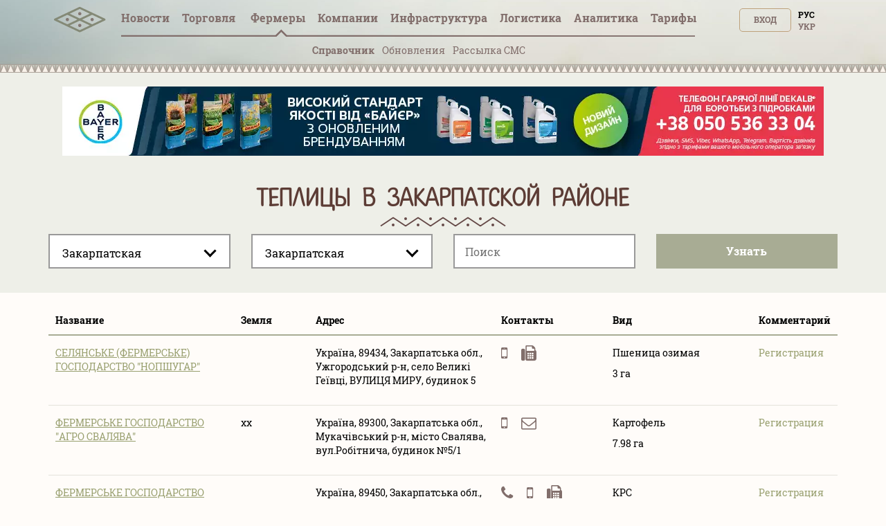

--- FILE ---
content_type: text/html; charset=utf-8
request_url: https://tripoli.land/baza/selhozfirmy/teplitsy/zakarpatskaya/zakarpatskaya
body_size: 37806
content:
<!DOCTYPE html><html lang="ru"><head><link rel="stylesheet" media="all" href="/assets/tripoli/tripoli-872f0889e6d5dafddf06bb6dd0dffe9d65186fe2d122103ecf40068416b33197.css" /><meta content="text/html; charset=utf-8" http-equiv="content-type" /><meta content="#816e6b" name="theme-color" /><meta content="#816e6b" name="msapplication-navbutton-color" /><meta content="yes" name="apple-mobile-web-app-capable" /><meta content="black-translucent" name="apple-mobile-web-app-status-bar-style" /><meta name="csrf-param" content="authenticity_token" />
<meta name="csrf-token" content="M39JO47y6+3u79iaG4L/MDwg9q1EGhEYdsTjmLuWUVHwhOds9xz3+Z9FglqRNbhyXss2I5brIEkey5c25p6Yug==" /><title>Сельхозфирмы в Закарпатской районе Закарпатской области - справочник предприятий</title>
<meta name="description" content="Сельхозфирмы в Закарпатской области Закарпатская район - база данных, справочник, каталог, список. Адреса и телефоны предприятий района" />
<meta name="keywords" content="сельхозфирмы в закарпатской области закарпатская район - база данных, справочник, каталог, список. адреса и телефоны предприятий района" />
<link rel="canonical" href="https://tripoli.land/baza/selhozfirmy/zakarpatskaya/zakarpatskaya" />
<meta name="robots" content="noindex" /><meta content="width=device-width, initial-scale=1.0" name="viewport" /><meta content="a5370dfb2c039f02d1ea" name="wot-verification" /><meta content="IE=edge" http-equiv="X-UA-Compatible" /><meta content="width=device-width, initial-scale=1, viewport-fit=cover" name="viewport" /><meta content="yes" name="mobile-web-app-capable" /><meta content="yes" name="apple-mobile-web-app-capable" /><meta content="black-translucent" name="apple-mobile-web-app-status-bar-style" /><link href="/manifest.json" rel="manifest" /><link href="https://tripoli.land/baza/selhozfirmy/teplitsy/zakarpatskaya/zakarpatskaya" hreflang="ru" rel="alternate" /><link href="https://tripoli.land/ua/baza/selhozfirmy/teplitsy/zakarpatskaya/zakarpatskaya" hreflang="uk" rel="alternate" /><link href="https://tripoli.land/baza/selhozfirmy/teplitsy/zakarpatskaya/zakarpatskaya" hreflang="x-default" rel="alternate" /><link href="https://tripoli.land/news/rss" rel="alternate" title="RSS — Новини" type="application/rss+xml" /><!-- Google Tag Manager -->
<script>(function(w,d,s,l,i){w[l]=w[l]||[];w[l].push({'gtm.start':
        new Date().getTime(),event:'gtm.js'});var f=d.getElementsByTagName(s)[0],
    j=d.createElement(s),dl=l!='dataLayer'?'&l='+l:'';j.async=true;j.src=
    'https://www.googletagmanager.com/gtm.js?id='+i+dl;f.parentNode.insertBefore(j,f);
})(window,document,'script','dataLayer','GTM-M9HK5VJ');</script>
<!-- End Google Tag Manager -->
</head><body class=" production" data-locale="ru"><!-- Google Tag Manager (noscript) -->
<noscript><iframe src="ns"
                  height="0" width="0" style="display:none;visibility:hidden"></iframe></noscript>
<!-- End Google Tag Manager (noscript) -->
<header>
  <div class="header ">
    <div id="header-container" class="container">
      <div class="row">
        <div id="logo" class="col-xs-12 col-sm-4 col-sm-push-4 col-md-6 col-md-offset-3 col-md-push-0 col-lg-1 col-lg-offset-0 text-center col-lg-left">
          <a href="/" class="display-inline-flex-mobile header-logo">
            <svg id="main-pic" width="75" height="45" viewBox="0 0 90 35" fill="none" xmlns="http://www.w3.org/2000/svg">
              <path d="M89.3518 22.0263C89.3259 22.7406 88.9952 23.2727 88.34 23.5862C87.1438 24.1587 85.9441 24.7234 84.7454 25.2902C71.6989 31.4585 58.6519 37.6249 45.6086 43.7994C44.9741 44.0999 44.3867 44.1073 43.7507 43.8062C29.5644 37.0915 15.3742 30.3843 1.18549 23.6748C1.04636 23.6091 0.903847 23.545 0.777063 23.4592C0.24093 23.0965 -0.0271358 22.5866 0.0021695 21.9361C0.0327087 21.2587 0.36247 20.759 0.964925 20.462C1.76696 20.0667 2.57918 19.6919 3.38739 19.3097C16.833 12.9524 30.2798 6.59703 43.7223 0.232975C44.3673 -0.0724504 44.9605 -0.0805042 45.6083 0.22616C59.8038 6.94644 74.0033 13.6581 88.2018 20.3715C88.2854 20.4112 88.3706 20.4483 88.4505 20.4945C89.035 20.83 89.3312 21.3383 89.3518 22.0263ZM48.7477 22.0114C48.859 22.0712 48.9361 22.117 49.017 22.1554C54.6482 24.8185 60.2798 27.4802 65.9091 30.1476C66.0831 30.23 66.2186 30.2337 66.395 30.1498C72.0145 27.4861 77.6371 24.8287 83.2591 22.1697C83.3492 22.1272 83.4359 22.0777 83.5596 22.0126C83.4349 21.947 83.3495 21.8971 83.2604 21.855C77.6569 19.2053 72.0528 16.5577 66.4521 13.9021C66.234 13.7987 66.0662 13.803 65.8512 13.9046C60.2501 16.5593 54.6457 19.2068 49.042 21.8562C48.9534 21.8986 48.868 21.9479 48.7477 22.0114ZM27.2487 11.85C27.3924 11.9243 27.48 11.9733 27.5704 12.016C33.1832 14.6707 38.7965 17.3238 44.4065 19.9837C44.6042 20.0776 44.7569 20.0698 44.95 19.9784C50.5513 17.3238 56.1554 14.675 61.7589 12.0244C61.8579 11.9776 61.9526 11.9218 62.0831 11.8524C61.9468 11.784 61.8493 11.7326 61.7497 11.6855C56.165 9.04415 50.5791 6.40498 44.9978 3.75682C44.7581 3.64314 44.5746 3.64965 44.3395 3.76116C39.213 6.19372 34.0827 8.61823 28.953 11.0443C28.4052 11.3036 27.8573 11.5622 27.2487 11.85ZM27.2595 32.1657C27.3795 32.2301 27.4489 32.2716 27.5214 32.3057C33.1622 34.9728 38.8036 37.6386 44.4426 40.31C44.6076 40.388 44.7347 40.3899 44.9003 40.3115C50.5393 37.6404 56.1807 34.9743 61.8212 32.3069C61.9011 32.2692 61.9761 32.2208 62.0794 32.1632C61.9532 32.0988 61.8632 32.0502 61.7706 32.0065C56.1857 29.3654 50.6001 26.7266 45.0179 24.0797C44.7736 23.9638 44.5801 23.9582 44.3318 24.076C38.7502 26.7241 33.164 29.3633 27.5791 32.0046C27.4868 32.0483 27.3964 32.0966 27.2595 32.1657ZM5.77223 22.0067C5.91073 22.0795 5.98909 22.1245 6.07052 22.1629C11.7015 24.8256 17.333 27.4874 22.9621 30.1541C23.1268 30.2322 23.2545 30.234 23.4199 30.1557C29.0678 27.4805 34.7181 24.8107 40.3679 22.139C40.4385 22.1056 40.503 22.0591 40.5943 22.0043C40.4737 21.9429 40.3842 21.8946 40.2923 21.8512C34.6888 19.2025 29.0847 16.5549 23.4837 13.9009C23.2795 13.8043 23.1225 13.7943 22.9115 13.8944C17.5715 16.427 12.2271 18.9513 6.88398 21.4774C6.53139 21.644 6.17973 21.8125 5.77223 22.0067Z" fill="#848976"/>
              <path d="M66.1551 24.812C64.617 24.812 63.3686 23.5646 63.3643 22.0232C63.36 20.4657 64.6136 19.2109 66.1668 19.2174C67.7042 19.2239 68.9514 20.4812 68.9471 22.0195C68.9428 23.5559 67.687 24.812 66.1551 24.812Z" fill="#7D6E68" fill-opacity="0.9"/>
              <path d="M47.4541 11.8667C47.4514 13.4146 46.2138 14.6548 44.6708 14.6555C43.1327 14.6561 41.8889 13.4081 41.8877 11.8633C41.8865 10.2999 43.1336 9.05807 44.6896 9.0593C46.289 9.06085 47.501 10.4346 47.4541 11.8667Z" fill="#7D6E68" fill-opacity="0.9"/>
              <path d="M47.4542 32.1809C47.4511 33.7278 46.2098 34.9697 44.6689 34.9681C43.1299 34.9663 41.888 33.7185 41.8877 32.1738C41.8874 30.6101 43.1339 29.3707 44.6914 29.372C46.2869 29.3735 47.5014 30.7442 47.4542 32.1809Z" fill="#7D6E68" fill-opacity="0.9"/>
              <path d="M23.207 19.2174C24.7608 19.2251 25.9907 20.4818 25.9802 22.0514C25.97 23.5841 24.7065 24.8216 23.1623 24.8117C21.635 24.8021 20.3832 23.524 20.3996 21.991C20.4156 20.4474 21.6686 19.2096 23.207 19.2174Z" fill="#7D6E68" fill-opacity="0.9"/>
            </svg>
            <svg id="main-sign" class="hidden-from-1025" width="108" height="35" viewBox="0 0 108 29" fill="none" xmlns="http://www.w3.org/2000/svg">
              <path d="M70.366 28.0789C70.0551 28.0242 69.7428 27.977 69.4338 27.9138C67.6418 27.5474 66.3015 26.5654 65.3779 25.026C64.7985 24.0594 64.4682 23.0049 64.2677 21.9075C63.9048 19.9203 63.8654 17.9225 64.0964 15.9205C64.2353 14.7163 64.4984 13.5381 65.0089 12.425C65.6487 11.0294 66.612 9.92684 68.0266 9.23995C68.9255 8.80369 69.8863 8.6229 70.8832 8.60023C71.8751 8.57756 72.8535 8.65888 73.7894 9.00716C75.3783 9.59851 76.479 10.7014 77.21 12.1852C77.6832 13.1457 77.9546 14.1649 78.1234 15.213C78.3794 16.8018 78.4306 18.3996 78.2999 20.0016C78.1832 21.4334 77.9152 22.8344 77.3231 24.1595C76.9621 24.9676 76.5031 25.7141 75.8678 26.3477C74.9726 27.2414 73.8775 27.7475 72.6305 27.9601C72.389 28.0012 72.1471 28.0396 71.9056 28.0789C71.3924 28.0789 70.8792 28.0789 70.366 28.0789ZM74.4314 18.0936C74.4191 17.2274 74.4024 16.1802 74.2465 15.1417C74.1443 14.4611 73.9684 13.7993 73.6086 13.2001C73.1791 12.4848 72.5692 12.0059 71.7106 11.9056C71.3668 11.8654 71.0107 11.8587 70.6675 11.8986C69.7304 12.0072 69.0469 12.4882 68.6498 13.3359C68.5475 13.5545 68.4634 13.783 68.3913 14.0134C68.1156 14.8944 68.0026 15.802 67.9465 16.7183C67.8507 18.2898 67.8658 19.8583 68.0891 21.4195C68.1877 22.1097 68.3621 22.783 68.7065 23.4007C69.1605 24.2154 69.8373 24.7185 70.8009 24.7929C72.3098 24.9093 73.27 24.3609 73.818 23.0699C74.0401 22.5463 74.1692 21.9982 74.2469 21.438C74.3926 20.3883 74.4329 19.3325 74.4314 18.0936Z" fill="#848976"/>
              <path d="M0.518799 8.97938C0.723656 8.97606 0.928514 8.97001 1.13337 8.96971C5.79303 8.9691 10.453 8.96941 15.1127 8.96941C15.243 8.96941 15.3736 8.96941 15.5202 8.96941C15.5202 11.0349 15.5202 13.0656 15.5202 15.0955C15.2987 15.1647 13.2668 15.1904 12.5407 15.1299C12.5167 14.7886 12.5333 14.4397 12.5305 14.092C12.5275 13.7395 12.5299 13.387 12.5299 13.0345C12.5299 12.6829 12.5299 12.3313 12.5299 11.9854C12.3075 11.9108 10.3966 11.8896 9.96319 11.9546C9.96319 16.2056 9.96319 20.46 9.96319 24.7455C10.9727 24.7455 11.9736 24.7455 13.016 24.7455C13.029 25.7368 13.0194 26.6979 13.0225 27.653C12.7828 27.7173 3.54699 27.7349 3.11695 27.6747C3.11695 26.7169 3.11695 25.7562 3.11695 24.7621C4.13199 24.7621 5.14242 24.7621 6.17441 24.7621C6.17441 20.4751 6.17441 16.221 6.17441 11.9446C5.32694 11.9446 4.48164 11.9446 3.60244 11.9446C3.60244 12.9994 3.60244 14.0518 3.60244 15.1209C3.49308 15.1324 3.41514 15.1475 3.3369 15.1478C2.50545 15.1496 1.67401 15.1511 0.842874 15.146C0.734746 15.1454 0.627235 15.1051 0.519415 15.0834C0.518799 13.049 0.518799 11.014 0.518799 8.97938Z" fill="#848976"/>
              <path d="M108 27.656C107.901 27.6729 107.802 27.704 107.702 27.7043C103.414 27.7067 99.1249 27.7064 94.8365 27.7058C94.7656 27.7058 94.6951 27.6989 94.6279 27.6953C94.5604 27.4767 94.5413 24.8924 94.607 24.4392C96.1842 24.4392 97.7679 24.4392 99.3692 24.4392C99.3692 20.359 99.3692 16.3172 99.3692 12.2391C97.775 12.2391 96.1913 12.2391 94.5903 12.2391C94.5903 11.1404 94.5903 10.078 94.5903 8.99084C94.6815 8.98358 94.7696 8.97028 94.8577 8.97028C99.1465 8.96938 103.435 8.96938 107.724 8.96968C107.816 8.96968 107.908 8.97603 108 8.97905C108 10.0469 108 11.1147 108 12.1825C107.881 12.201 107.763 12.2351 107.644 12.2354C106.259 12.2391 104.875 12.2378 103.49 12.2378C103.382 12.2378 103.273 12.2378 103.159 12.2378C103.159 16.3214 103.159 20.3608 103.159 24.434C103.289 24.434 103.399 24.434 103.509 24.434C104.874 24.434 106.237 24.4334 107.601 24.435C107.734 24.435 107.867 24.4461 108 24.4522C108 25.5203 108 26.5881 108 27.656Z" fill="#848976"/>
              <path d="M21.6626 27.6901C20.4072 27.6901 19.191 27.6901 17.9532 27.6901C17.9532 21.5175 17.9532 15.3588 17.9532 9.17709C18.0189 9.15713 18.0925 9.12539 18.1695 9.11269C19.3142 8.92676 20.4661 8.80008 21.625 8.74869C22.5473 8.70787 23.4699 8.6592 24.3935 8.73599C25.6171 8.83788 26.8173 9.03076 27.9223 9.59611C29.6079 10.4587 30.4859 11.8312 30.5734 13.6884C30.6159 14.5878 30.5509 15.4785 30.274 16.3462C29.9376 17.3995 29.3369 18.2644 28.4139 18.9039C28.113 19.1122 27.8037 19.309 27.4645 19.5333C28.9866 22.2394 30.509 24.9462 32.0515 27.6886C30.587 27.6886 29.1764 27.6886 27.7427 27.6886C27.6952 27.6033 27.6395 27.5084 27.5883 27.4111C26.4097 25.1651 25.2289 22.9203 24.0583 20.6704C23.9474 20.4572 23.83 20.3547 23.571 20.3659C23.0485 20.3883 22.5245 20.3726 22.0008 20.3726C21.901 20.3726 21.8012 20.3726 21.6622 20.3726C21.6626 22.832 21.6626 25.253 21.6626 27.6901ZM21.6826 12.0927C21.6826 13.9185 21.6826 15.7059 21.6826 17.4968C21.7383 17.5104 21.7772 17.5286 21.8157 17.5283C22.4823 17.5189 23.1505 17.531 23.8149 17.4884C24.3922 17.4512 24.9387 17.2734 25.443 16.9811C25.9926 16.6624 26.3426 16.2008 26.5151 15.6012C26.6568 15.1088 26.6873 14.6054 26.6216 14.1041C26.4966 13.1506 25.9732 12.4876 25.0345 12.1777C24.7558 12.0858 24.4569 12.015 24.1649 12.0051C23.5303 11.9833 22.8939 12.0008 22.2586 12.015C22.0683 12.0193 21.8788 12.0649 21.6826 12.0927Z" fill="#848976"/>
              <path d="M49.1788 9.14415C49.6576 9.07159 50.1212 8.98996 50.5879 8.93282C51.9128 8.77107 53.2443 8.68007 54.5794 8.70002C55.8322 8.71877 57.0823 8.80373 58.2927 9.15926C59.6986 9.57224 60.8443 10.3365 61.6277 11.5821C62.0682 12.2826 62.2956 13.0484 62.3818 13.8589C62.4881 14.8569 62.4872 15.8543 62.205 16.8263C61.6662 18.6823 60.4472 19.9554 58.6525 20.7064C57.5718 21.1587 56.4289 21.347 55.2614 21.3579C54.5138 21.3648 53.7655 21.3062 53.0175 21.2781C52.9883 21.2769 52.9587 21.2859 52.8992 21.2944C52.8992 23.4158 52.8992 25.537 52.8992 27.6493C52.6516 27.7189 49.5309 27.7313 49.1788 27.6693C49.1788 21.5133 49.1788 15.354 49.1788 9.14415ZM52.9079 18.0574C53.0077 18.0773 53.0859 18.1045 53.1648 18.107C53.7994 18.1257 54.4355 18.1701 55.0689 18.1472C55.6939 18.1245 56.3125 18.0175 56.887 17.7448C57.7302 17.3442 58.2406 16.6924 58.4224 15.792C58.5231 15.2938 58.5339 14.7916 58.4698 14.2895C58.3993 13.7335 58.1611 13.251 57.7641 12.8455C57.3765 12.4495 56.9024 12.2016 56.3673 12.0607C55.4718 11.8249 54.5603 11.8442 53.6475 11.9092C53.4041 11.9265 53.1626 11.9655 52.9075 11.996C52.9079 14.0231 52.9079 16.0233 52.9079 18.0574Z" fill="#848976"/>
              <path d="M41.9114 12.2342C41.9114 16.3159 41.9114 20.3517 41.9114 24.4325C42.4496 24.4361 42.9791 24.4337 43.5086 24.434C44.0422 24.4343 44.5761 24.434 45.1096 24.434C45.6416 24.434 46.174 24.434 46.7244 24.434C46.7244 25.5348 46.7244 26.6065 46.7244 27.6922C42.2641 27.6922 37.8241 27.6922 33.3865 27.6922C33.3175 27.4742 33.2975 24.8863 33.3647 24.437C34.9422 24.437 36.5266 24.437 38.1288 24.437C38.1288 20.3562 38.1288 16.3144 38.1288 12.2448C36.5364 12.2448 34.9601 12.2448 33.3933 12.2448C33.3181 12.009 33.2966 9.43677 33.3603 8.98902C37.8065 8.98902 42.2555 8.98902 46.7248 8.98902C46.7248 10.0656 46.7248 11.1374 46.7248 12.2342C45.1195 12.2342 43.5324 12.2342 41.9114 12.2342Z" fill="#848976"/>
              <path d="M92.6908 20.0908C92.6908 22.6319 92.6908 25.1466 92.6908 27.7061C88.5157 27.7061 84.3554 27.7061 80.1748 27.7061C80.1748 21.4564 80.1748 15.2363 80.1748 8.99298C81.3999 8.99298 82.6257 8.99298 83.8881 8.99298C83.9094 10.0139 83.8946 11.0373 83.8974 12.0604C83.9001 13.0877 83.898 14.1153 83.898 15.1426C83.898 16.1702 83.898 17.1975 83.898 18.2252C83.898 19.2525 83.898 20.2801 83.898 21.3074C83.898 22.3335 83.898 23.3599 83.898 24.3787C84.137 24.4446 88.7985 24.4667 89.2998 24.4065C89.3413 23.6927 89.3118 22.9717 89.3173 22.2519C89.3229 21.5384 89.3185 20.8246 89.3185 20.0905C90.45 20.0908 91.5532 20.0908 92.6908 20.0908Z" fill="#848976"/>
              <path d="M40.0091 5.85363C38.6112 5.85847 37.4775 4.76102 37.4701 3.3954C37.4624 2.00923 38.5884 0.887893 39.9906 0.88487C41.3975 0.882149 42.5318 1.99472 42.5306 3.37666C42.5293 4.7459 41.4065 5.84879 40.0091 5.85363Z" fill="#848976"/>
              <path d="M101.236 5.8471C99.8432 5.84408 98.7083 4.72486 98.7151 3.36105C98.7219 1.99755 99.8635 0.887704 101.257 0.891029C102.65 0.894355 103.776 2.00995 103.771 3.38131C103.766 4.75509 102.64 5.85012 101.236 5.8471Z" fill="#848976"/>
            </svg>
          </a>
        </div>        <div id="user-menu" class="col-xs-6 col-xs-push-6 col-sm-4 col-sm-push-4 col-md-3 col-md-push-0 col-lg-2 col-lg-push-8 text-right">
          <span class="up50px-xs flex-end hidden-up-to-896"><div class="nouser text-uppercase text-right no-user-buttons"><a class="top-button" href="/users/sign_in?sign_in_source=%2Fbaza%2Fselhozfirmy%2Fteplitsy%2Fzakarpatskaya%2Fzakarpatskaya">Вход</a><div class="locale-links"><a hreflang="uk" rel="alternate" href="/ua/baza/selhozfirmy/teplitsy/zakarpatskaya/zakarpatskaya">Укр</a><a href=/ru/baza/selhozfirmy/teplitsy/zakarpatskaya/zakarpatskaya  style='color:black;cursor: auto;text-decoration: none;'>Рус</a></div><a href="/users/sign_up?page=farmers&amp;reg_source=%2Fbaza%2Fselhozfirmy%2Fteplitsy%2Fzakarpatskaya%2Fzakarpatskaya" id="new_user_registration_path_link" style="display: none;">Регистрация</a></div></span>
        </div>
        
<div class="callmenu" id="call-menu-title">
  <div class="burger-menu">
  <div class="burger-click-region">
    <span class="burger-menu-piece"></span>
    <span class="burger-menu-piece"></span>
    <span class="burger-menu-piece"></span>
  </div>
  <span class="burger-menu-txt"></span>
</div>
</div>
<div id="header-menu" class="col-xs-6 col-xs-pull-6 col-sm-4 col-sm-pull-8 col-md-12 col-md-pull-0 col-lg-8 col-lg-pull-2 text-center col-md-left">
  <ul class="top-menu">
    <li class='user-menu-header-xs'>
      <div><div class="nouser text-uppercase text-right no-user-buttons"><a class="top-button" href="/users/sign_in?sign_in_source=%2Fbaza%2Fselhozfirmy%2Fteplitsy%2Fzakarpatskaya%2Fzakarpatskaya">Вход</a><div class="locale-links"><a hreflang="uk" rel="alternate" href="/ua/baza/selhozfirmy/teplitsy/zakarpatskaya/zakarpatskaya">Укр</a><a href=/ru/baza/selhozfirmy/teplitsy/zakarpatskaya/zakarpatskaya  style='color:black;cursor: auto;text-decoration: none;'>Рус</a></div><a href="/users/sign_up?page=farmers&amp;reg_source=%2Fbaza%2Fselhozfirmy%2Fteplitsy%2Fzakarpatskaya%2Fzakarpatskaya" id="new_user_registration_path_link" style="display: none;">Регистрация</a></div></div>
    </li>
    <li><a class=" under " href="/news">Новости</a></li>
    <li><a  class=" has-arrow" href="#" data-action="submenu" data-id="x01">Торговля<span class="badge interested">&nbsp;</span></a>
      <div class="submenu"></div>
    </li>
    <li>
      <a class="has-arrow active  " href="#" data-action="submenu" data-id="x05">
        Фермеры
      </a>
      <div class="submenu"></div>
    </li>
    <li><a class="  has-arrow" href="#" data-action="submenu" data-id="x02">Компании</a>
      <div class="submenu"></div>
    </li>
    <li>
      <a class="has-arrow " href="#" data-action="submenu" data-id="x06">
        Инфрaструктура
      </a>
      <div class="submenu"></div>
    </li>
    <li><a class=" under " href="/logistics">Логистика</a></li>
    <li>
      <a class=" has-arrow " href="#" data-action="submenu" data-id="x077">
        Аналитика
      </a>
      <div class="submenu"></div>
    </li>
    <li>
      <a class=" has-arrow" href="#" data-action="submenu" data-id="x03">
        Тарифы  
      </a>
      <div class="submenu"></div>
    </li>
  </ul>
</div>
<div class="clearfix"></div>
<div class="col-xs-12 text-center mt-minus10 get-it-to-top ">
  <div class="top-submenu  " id="x01">
    <div class="line-arrow" id="trader-line-arrow"></div>
    <ul>
      <li><a  class="" href="/kupit-zerno" >Продажа зерна</a></li>
      <li><a  class="" href="/traders" >Цены трейдеров</a></li>
      <li><a class="" href="/sravnenye-tsen-treyderov" >Сравнение цен</a></li>
      <li><a class="" href="/portovyye-tseny" >Портовые цены</a></li>
      <li><a class="" href="/forvardnyye-kontrakty" >Форвард</a><span class="badge interested">&nbsp;</span></li>
    </ul>
  </div>


  <div class="top-submenu active    " id="x05">
    <div class="line-arrow" id="farmers-line-arrow"></div>
    <ul class="catalog-submenu">
      <li><a class="active"  href="/farmers" >Справочник</a></li>
      <li><a class="" href="/farmers/obnovlenie-fermerov">Обновления </a></li>
      <li><a class="" href="/buy-sms" >Рассылка СМС</a></li>
    </ul>
  </div>

  <div class="top-submenu  " id="x02">
    <div class="line-arrow" id="company-line-arrow"></div>
    <ul>

      <li><a class="" href="/agrokholdingi-ukrainy" >Агрохолдинги</a></li>
      <li><a class="" href="/companies" >Предприятия АПК</a></li>
        <li><a class="" href="/companies/pererabotka" >Переработка</a></li>
        <li><a class="" href="/companies/zakupka-i-realizatsiya" >Закупка и реализация</a></li>
        <li><a class="" href="/companies/perevozki" >Логистика</a></li>
        <li><a class="" href="/companies/uslugi" >Услуги</a></li>
    </ul>
  </div>


  <div class="top-submenu  " id="x077">
    <div class="line-arrow" id="analytics-line-arrow"></div>
    <ul>

      <li><a class="" href="/analytics" >  История цен в Украине</a></li>
      <li><a class="" href="/port-analytics" >История цен в портах</a></li>
    </ul>
  </div>


  <div class="top-submenu " id="x06">
    <div class="line-arrow" id="infrostructura-line-arrow"></div>
    <ul>
      <li><a class="" href="/elevators" >Элеваторы</a></li>
          <li>
            <a href="/infrostructura/porty/">Порты</a>
          </li>
          <li>
            <a href="/infrostructura/maslozavody-mezy/">Маслозаводы (МЭЗы)</a>
          </li>
    </ul>
  </div>


  <div class="top-submenu  " id="x03">
    <div class="line-arrow" id="tariffs-line-arrow"></div>
    <ul>
          <li>
            <a href="/prices">Фeрмеры</a>
          </li>
          <li>
            <a href="/prices/traders">Трейдеры</a>
          </li>
          <li>
            <a href="/prices/analytics">Аналитика</a>
          </li>
          <li>
            <a href="/prices/logistics">Логистика</a>
          </li>
          <li>
            <a href="/farmers_emails">Email фермеров</a>
          </li>
          <li>
            <a href="/buy_sms">SMS рассылка</a>
          </li>
          <li>
            <a href="/banners">Баннеры</a>
          </li>
    </ul>
  </div>
</div>

      <div class="clearfix"></div>
    </div>
  </div>
  </div>
  <div class="beige-bg">
    <div class="headerline"></div>
  </div>
</header>

<content class="farmers-index-content" ng-controller="catalogIndexController"><meta ng-init="current_user_id = -1" /><div class="headfilter"><div class="container static-banner"><noindex><div class="clearfix banner-item text-center"><a href="/banner/7b6ef48a-4b19-4844-a441-d25637baf201" rel="nofollow" target="_blank"><img alt="Декалб Баер (Баєр, Bayer)" class="img-banner-static" src="/uploads/banner/item/image/508/webp_TripoliLand%20New%20Pack_1100x100.jpg.webp" /></a></div></noindex></div><div class="container maincontent"><div class="col-lg-9 col-sm-9 col-md-9"></div><div class="clearfix"></div><h1>Теплицы в Закарпатской районе</h1><div class="row"><meta ng-init="experiment_slug = selhozfirmy" /><script rid-settings="regions" type="application/json">[{"id":2,"name":"Винницкая","name_uk":"Вінницька","is_active":true,"slug":"vinnitskaya","districts":[{"id":22,"name":"Барский","name_uk":"Барський","is_active":true,"slug":"barskiy"},{"id":23,"name":"Бершадский","name_uk":"Бершадський","is_active":true,"slug":"bershadskiy"},{"id":25,"name":"Винницкий","name_uk":"Вінницький","is_active":true,"slug":"vinnitskiy"},{"id":26,"name":"Гайсинский","name_uk":"Гайсинський","is_active":true,"slug":"gaysinskiy"},{"id":27,"name":"Жмеринский","name_uk":"Жмеринський","is_active":true,"slug":"zhmerinskiy"},{"id":28,"name":"Ильинецкий","name_uk":"Іллінецький","is_active":true,"slug":"ilinetskiy"},{"id":30,"name":"Казатинский","name_uk":"Козятинський","is_active":true,"slug":"kazatinskiy"},{"id":29,"name":"Калиновский","name_uk":"Калинівський","is_active":true,"slug":"kalinovskiy"},{"id":31,"name":"Крыжопольский","name_uk":"Крижопільський","is_active":true,"slug":"kryzhopolskiy"},{"id":32,"name":"Липовецкий","name_uk":"Липовецький","is_active":true,"slug":"lipovetskiy"},{"id":33,"name":"Литинский","name_uk":"Літинський","is_active":true,"slug":"litinskiy"},{"id":34,"name":"Могилёв-Подольский","name_uk":"Могилів-Подільський","is_active":true,"slug":"mogilyov-podolskiy"},{"id":35,"name":"Мурованокуриловецкий","name_uk":"Мурованокуриловецький","is_active":true,"slug":"murovanokurilovetskiy"},{"id":36,"name":"Немировский","name_uk":"Немирівський","is_active":true,"slug":"nemirovskiy"},{"id":37,"name":"Оратовский","name_uk":"Оратівський","is_active":true,"slug":"oratovskiy"},{"id":38,"name":"Песчанский","name_uk":"Піщанський","is_active":true,"slug":"peschanskiy"},{"id":39,"name":"Погребищенский","name_uk":"Погребищенський","is_active":true,"slug":"pogrebischenskiy"},{"id":40,"name":"Теплицкий","name_uk":"Теплицький","is_active":true,"slug":"teplitskiy"},{"id":42,"name":"Томашпольский","name_uk":"Томашпільський","is_active":true,"slug":"tomashpolskiy"},{"id":43,"name":"Тростянецкий","name_uk":"Тростянецький","is_active":true,"slug":"trostyanetskiy"},{"id":44,"name":"Тульчинский","name_uk":"Тульчинський","is_active":true,"slug":"tulchinskiy"},{"id":41,"name":"Тывровский","name_uk":"Тиврівський","is_active":true,"slug":"tyvrovskiy"},{"id":45,"name":"Хмельницкий","name_uk":"Хмільницький","is_active":true,"slug":"hmelnikskiy"},{"id":46,"name":"Черневецкий","name_uk":"Чернівецький","is_active":true,"slug":"chernevetskiy"},{"id":47,"name":"Чечельницкий","name_uk":"Чечельницький","is_active":true,"slug":"chechelnitskiy"},{"id":48,"name":"Шаргородский","name_uk":"Шаргородський","is_active":true,"slug":"shargorodskiy"},{"id":49,"name":"Ямпольский","name_uk":"Ямпільський","is_active":true,"slug":"yampolskiy"}]},{"id":3,"name":"Волынская","name_uk":"Волинська","is_active":true,"slug":"volynskaya","districts":[{"id":51,"name":"Владимир-Волынский","name_uk":"Володимир-Волинський","is_active":true,"slug":"vladimir-volynskiy"},{"id":52,"name":"Гороховский","name_uk":"Горохівський","is_active":true,"slug":"gorohovskiy"},{"id":53,"name":"Иваничевский","name_uk":"Іваничівський","is_active":true,"slug":"ivanichevskiy"},{"id":54,"name":"Камень-Каширский","name_uk":"Камінь-Каширський","is_active":true,"slug":"kamen-kashirskiy"},{"id":55,"name":"Киверцовский","name_uk":"Ківерцівський","is_active":true,"slug":"kivertsovskiy"},{"id":56,"name":"Ковельский","name_uk":"Ковельський","is_active":true,"slug":"kovelskiy"},{"id":57,"name":"Локачинский","name_uk":"Локачинський","is_active":true,"slug":"lokachinskiy"},{"id":58,"name":"Луцкий","name_uk":"Луцький","is_active":true,"slug":"lutskiy"},{"id":59,"name":"Любешовский","name_uk":"Любешівський","is_active":true,"slug":"lyubeshovskiy"},{"id":60,"name":"Любомльский","name_uk":"Любомльський","is_active":true,"slug":"lyubomlskiy"},{"id":61,"name":"Маневичский","name_uk":"Маневицький","is_active":true,"slug":"manevichskiy"},{"id":62,"name":"Нововолынский","name_uk":"Нововолинський","is_active":false,"slug":"novovolynskiy"},{"id":63,"name":"Ратновский","name_uk":"Ратнівський","is_active":true,"slug":"ratnovskiy"},{"id":64,"name":"Рожищенский","name_uk":"Рожищенський","is_active":true,"slug":"rozhischenskiy"},{"id":65,"name":"Старовыжевский","name_uk":"Старовижівський","is_active":true,"slug":"starovyzhevskiy"},{"id":66,"name":"Турийский","name_uk":"Турійський","is_active":true,"slug":"turiyskiy"},{"id":67,"name":"Шацкий","name_uk":"Шацький","is_active":true,"slug":"shatskiy"}]},{"id":4,"name":"Днепропетровская","name_uk":"Дніпропетровська","is_active":true,"slug":"dnepropetrovskaya","districts":[{"id":68,"name":"Апостоловский","name_uk":"Апостолівський","is_active":true,"slug":"apostolovskiy"},{"id":69,"name":"Васильковский","name_uk":"Васильківський","is_active":true,"slug":"vasilkovskiy"},{"id":70,"name":"Верхнеднепровский","name_uk":"Верхньодніпровський","is_active":true,"slug":"verhnedneporovskiy"},{"id":71,"name":"Вольногорск","name_uk":"Вільногірськ","is_active":false,"slug":"volnogorsk"},{"id":74,"name":"Днепровский","name_uk":"Дніпровський","is_active":true,"slug":"dnepropetrovskiy"},{"id":75,"name":"Желтые Воды","name_uk":"Жовтоводський","is_active":false,"slug":"zhovtovodskiy"},{"id":72,"name":"Каменское","name_uk":"Каменське","is_active":false,"slug":"dneprodzerzhinskiy"},{"id":76,"name":"Кривой рог","name_uk":"Кривий ріг","is_active":false,"slug":"krivoy-rog"},{"id":77,"name":"Криворожский","name_uk":"Криворізький","is_active":true,"slug":"krivorozhskiy"},{"id":78,"name":"Криничанский","name_uk":"Криничанський","is_active":true,"slug":"krinichanskiy"},{"id":79,"name":"Магдалиновский","name_uk":"Магдалинівський","is_active":true,"slug":"magdalinovskiy"},{"id":80,"name":"Марганец","name_uk":"Марганецький","is_active":false,"slug":"marganetskiy"},{"id":81,"name":"Межевский","name_uk":"Межівський","is_active":true,"slug":"mezhevskiy"},{"id":82,"name":"Никопольский","name_uk":"Нікопольський","is_active":true,"slug":"nikopolskiy"},{"id":83,"name":"Новомосковский","name_uk":"Новомосковський","is_active":true,"slug":"novomoskovskiy"},{"id":85,"name":"Павлоградский","name_uk":"Павлоградський","is_active":true,"slug":"pavlogradskiy"},{"id":86,"name":"Первомайск","name_uk":"Первомайск","is_active":false,"slug":"pevomaysk"},{"id":87,"name":"Петриковский","name_uk":"Петриківський","is_active":true,"slug":"petrikovskiy"},{"id":88,"name":"Петропавловский","name_uk":"Петропавлівський","is_active":true,"slug":"petropavlovskiy"},{"id":84,"name":"Покровск","name_uk":"Покровськ","is_active":false,"slug":"ordzhonikidze"},{"id":89,"name":"Покровский","name_uk":"Покровський","is_active":true,"slug":"pokrovskiy"},{"id":90,"name":"Пятихатский","name_uk":"П'ятихатський","is_active":true,"slug":"pyatihatskiy"},{"id":91,"name":"Синельниковский","name_uk":"Синельниківський","is_active":true,"slug":"sinelnikovskiy"},{"id":92,"name":"Солонянский","name_uk":"Солонянський","is_active":true,"slug":"solonyanskiy"},{"id":93,"name":"Софиевский","name_uk":"Софіївський","is_active":true,"slug":"sofievskiy"},{"id":94,"name":"Терновка","name_uk":"Тернівка","is_active":false,"slug":"ternovka"},{"id":95,"name":"Томаковский","name_uk":"Томаківський","is_active":true,"slug":"tomakovskiy"},{"id":96,"name":"Царичанський","name_uk":"Царичанський","is_active":true,"slug":"tsarichanskiy"},{"id":97,"name":"Широковский","name_uk":"Широківський","is_active":true,"slug":"shirokovskiy"},{"id":98,"name":"Юрьевский","name_uk":"Юр'ївський","is_active":true,"slug":"yurievskiy"}]},{"id":5,"name":"Донецкая","name_uk":"Донецька","is_active":true,"slug":"donetskaya","districts":[{"id":592,"name":"Авдеевска","name_uk":"Авдіївка","is_active":false,"slug":"avdeevskiy"},{"id":127,"name":"Александровский","name_uk":"Олександрівський","is_active":true,"slug":"aleksandrovskiy"},{"id":100,"name":"Амвросиевский","name_uk":"Амвросіївський","is_active":true,"slug":"amvrosievskiy"},{"id":101,"name":"Бахмутский","name_uk":"Бахмутський","is_active":true,"slug":"artemovskiy"},{"id":133,"name":"Бойковский","name_uk":"Бойківський","is_active":true,"slug":"telmanovskiy"},{"id":102,"name":"Великоновоселковский","name_uk":"Великоновосілківський","is_active":true,"slug":"velikonovoselkovskiy"},{"id":103,"name":"Волновахский","name_uk":"Волноваський","is_active":true,"slug":"volnovahskiy"},{"id":106,"name":"Горловка","name_uk":"Горлівський","is_active":false,"slug":"gorlovskiy"},{"id":107,"name":"Дебальцево","name_uk":"Дебальцеве","is_active":false,"slug":"debaltsevo"},{"id":110,"name":"Добропольский","name_uk":"Добропільський","is_active":true,"slug":"dobropolskiy"},{"id":111,"name":"Докучаевск","name_uk":"Докучаєвськ","is_active":false,"slug":"dokuchaevsk"},{"id":112,"name":"Донецк","name_uk":"Донецький","is_active":false,"slug":"donetskiy"},{"id":114,"name":"Дружковка","name_uk":"Дружківський","is_active":false,"slug":"druzhkovskiy"},{"id":115,"name":"Енакиево","name_uk":"Єнакієве","is_active":false,"slug":"enakievo"},{"id":116,"name":"Ждановка","name_uk":"Жданівка","is_active":false,"slug":"zhdanovka"},{"id":118,"name":"Константиновский","name_uk":"Костянтинівський","is_active":true,"slug":"konstantinovskiy"},{"id":119,"name":"Краматорск","name_uk":"Краматорськ","is_active":false,"slug":"kramatorskiy"},{"id":117,"name":"Крестовка","name_uk":"Хрестівка","is_active":false,"slug":"kirovskoe"},{"id":121,"name":"Лиманский","name_uk":"Лиманський","is_active":true,"slug":"krasnolimanskiy"},{"id":122,"name":"Макеевка","name_uk":"Макіївка","is_active":false,"slug":"makeevka"},{"id":128,"name":"Мангушский","name_uk":"Мангушський","is_active":true,"slug":"pershotravnevyy"},{"id":123,"name":"Мариуполь","name_uk":"Маріуполь","is_active":false,"slug":"mariupolskiy"},{"id":124,"name":"Марьинский","name_uk":"Мар'їнський","is_active":true,"slug":"marinskiy"},{"id":109,"name":"Мирноград","name_uk":"Мирноград","is_active":false,"slug":"dimitrov"},{"id":104,"name":"Никольский","name_uk":"Нікольський","is_active":true,"slug":"volodarskiy"},{"id":125,"name":"Новоазовский","name_uk":"Новоазовський","is_active":true,"slug":"novoazovskiy"},{"id":126,"name":"Новогродовка","name_uk":"Новогродівка","is_active":false,"slug":"novogrodovka"},{"id":120,"name":"Покровский","name_uk":"Покровський","is_active":true,"slug":"krasnoarmeyskiy"},{"id":129,"name":"Селидово","name_uk":"Селидове","is_active":false,"slug":"selidovo"},{"id":130,"name":"Славянский","name_uk":"Слов'янський","is_active":true,"slug":"slavyanskiy"},{"id":131,"name":"Снежное","name_uk":"Сніжне","is_active":false,"slug":"snezhnoe"},{"id":132,"name":"Старобешевский","name_uk":"Старобешівський","is_active":true,"slug":"starobeshevskiy"},{"id":134,"name":"Торез","name_uk":"Торезький","is_active":false,"slug":"torezkaya"},{"id":108,"name":"Торецк","name_uk":"Торецк","is_active":false,"slug":"dzerzhinskiy"},{"id":105,"name":"Угледар","name_uk":"Вугледар","is_active":false,"slug":"ugledar"},{"id":135,"name":"Харцызск","name_uk":"Харцизськ","is_active":false,"slug":"hartsizsk"},{"id":136,"name":"Шахтерский","name_uk":"Шахтарський","is_active":true,"slug":"shahterskiy"},{"id":137,"name":"Ясиноватский","name_uk":"Ясинуватський","is_active":true,"slug":"yasinovatskiy"}]},{"id":6,"name":"Житомирская","name_uk":"Житомирська","is_active":true,"slug":"zhitomirskaya","districts":[{"id":138,"name":"Андрушевский","name_uk":"Андрушівський","is_active":true,"slug":"andrushevskiy"},{"id":139,"name":"Барановский","name_uk":"Баранівський","is_active":true,"slug":"baranovskiy"},{"id":140,"name":"Бердичевский","name_uk":"Бердичівський","is_active":true,"slug":"berdichevskiy"},{"id":141,"name":"Брусиловский","name_uk":"Брусилівський","is_active":true,"slug":"brusilovskiy"},{"id":143,"name":"Емельчинский","name_uk":"Ємільчинський","is_active":true,"slug":"emelchinskiy"},{"id":145,"name":"Житомирский","name_uk":"Житомирський","is_active":true,"slug":"zhitomirskiy"},{"id":146,"name":"Коростенский","name_uk":"Коростенський","is_active":true,"slug":"korostenskiy"},{"id":147,"name":"Коростышевский","name_uk":"Коростишівський","is_active":true,"slug":"korostyshevskiy"},{"id":148,"name":"Лугинский","name_uk":"Лугинський","is_active":true,"slug":"luginskiy"},{"id":149,"name":"Любарский","name_uk":"Любарський","is_active":true,"slug":"lyubarskiy"},{"id":150,"name":"Малинский","name_uk":"Малинський","is_active":true,"slug":"malinskiy"},{"id":151,"name":"Народичский","name_uk":"Народицький","is_active":true,"slug":"narodichskiy"},{"id":152,"name":"Новоград-Волынский","name_uk":"Новоград-Волинський","is_active":true,"slug":"novograd-volynskiy"},{"id":153,"name":"Овручский","name_uk":"Овруцький","is_active":true,"slug":"ovruchskiy"},{"id":154,"name":"Олевский","name_uk":"Олевський","is_active":true,"slug":"olevskiy"},{"id":155,"name":"Попельнянский","name_uk":"Попільнянський","is_active":true,"slug":"popelnyanskiy"},{"id":159,"name":"Пулинский","name_uk":"Пулинський","is_active":true,"slug":"chervonoarmeyskiy"},{"id":156,"name":"Радомышльский","name_uk":"Радомишльський","is_active":true,"slug":"radomyshlskiy"},{"id":157,"name":"Романовский","name_uk":"Романівський","is_active":true,"slug":"romanovskiy"},{"id":158,"name":"Ружинский","name_uk":"Ружинський","is_active":true,"slug":"ruzhinskiy"},{"id":142,"name":"Хорошевский","name_uk":"Хорошівський","is_active":true,"slug":"volodarsko-volynskiy"},{"id":160,"name":"Черняховский","name_uk":"Черняхівський","is_active":true,"slug":"chernyahovskiy"},{"id":161,"name":"Чудновский","name_uk":"Чуднівський","is_active":true,"slug":"chudnovskiy"}]},{"id":7,"name":"Закарпатская","name_uk":"Закарпатська","is_active":true,"slug":"zakarpatskaya","districts":[{"id":162,"name":"Береговский","name_uk":"Берегівський","is_active":true,"slug":"beregovskiy"},{"id":163,"name":"Великоберезнянский","name_uk":"Великоберезнянський","is_active":true,"slug":"velikobereznyanskiy"},{"id":164,"name":"Виноградовский","name_uk":"Виноградівський","is_active":true,"slug":"vinogradovskiy"},{"id":165,"name":"Воловецкий","name_uk":"Воловецький","is_active":true,"slug":"volovetskiy"},{"id":166,"name":"Закарпатская","name_uk":"Закарпатська","is_active":true,"slug":"zakarpatskaya"},{"id":167,"name":"Иршавский","name_uk":"Іршавський","is_active":true,"slug":"irshavskiy"},{"id":168,"name":"Межгорский","name_uk":"Міжгірський","is_active":true,"slug":"mezhgorskiy"},{"id":169,"name":"Мукачевский","name_uk":"Мукачівський","is_active":true,"slug":"mukachevskiy"},{"id":170,"name":"Перечинский","name_uk":"Перечинський","is_active":true,"slug":"perechinskiy"},{"id":171,"name":"Раховский","name_uk":"Рахівський","is_active":true,"slug":"rahovskiy"},{"id":172,"name":"Свалявский","name_uk":"Свалявський","is_active":true,"slug":"svalyavskiy"},{"id":173,"name":"Тячевский","name_uk":"Тячівський","is_active":true,"slug":"tyachevskiy"},{"id":174,"name":"Ужгородский","name_uk":"Ужгородський","is_active":true,"slug":"uzhgorodskiy"},{"id":175,"name":"Хустский","name_uk":"Хустський","is_active":true,"slug":"hustskiy"},{"id":176,"name":"Чоп","name_uk":"Чоп","is_active":false,"slug":"chop"}]},{"id":8,"name":"Запорожская","name_uk":"Запорізька","is_active":true,"slug":"zaporozhie","districts":[{"id":198,"name":"Акимовский","name_uk":"Якимівський","is_active":true,"slug":"akimovskiy"},{"id":187,"name":"Бельмацкий","name_uk":"Більмацький","is_active":true,"slug":"kuybyshevskiy"},{"id":177,"name":"Бердянский","name_uk":"Бердянський","is_active":true,"slug":"berdyanskiy"},{"id":178,"name":"Васильевский","name_uk":"Василівський","is_active":true,"slug":"vasilievskiy"},{"id":179,"name":"Великобелозерский","name_uk":"Великобілозерський","is_active":true,"slug":"velikobelozerskiy"},{"id":180,"name":"Веселовский","name_uk":"Веселівський","is_active":true,"slug":"veselovskiy"},{"id":181,"name":"Вольнянский","name_uk":"Вільнянський","is_active":true,"slug":"volnyanskiy"},{"id":182,"name":"Гуляйпольский","name_uk":"Гуляйпільський","is_active":true,"slug":"gulyaypolskiy"},{"id":185,"name":"Запорожский","name_uk":"Запорізький","is_active":true,"slug":"zaporozhskiy"},{"id":186,"name":"Каменско-Днепровский","name_uk":"Кам'янсько-Дніпровський","is_active":true,"slug":"kamensko-dneprovskiy"},{"id":188,"name":"Мелитопольский","name_uk":"Мелітопольський","is_active":true,"slug":"melitopolskiy"},{"id":189,"name":"Михайловский","name_uk":"Михайлівський","is_active":true,"slug":"mihaylovskiy"},{"id":190,"name":"Новониколаевский","name_uk":"Новомиколаївський","is_active":true,"slug":"novonikolaevskiy"},{"id":191,"name":"Ореховский","name_uk":"Оріхівський","is_active":true,"slug":"orehovskiy"},{"id":192,"name":"Пологовский","name_uk":"Пологівський","is_active":true,"slug":"pologovskiy"},{"id":193,"name":"Приазовский","name_uk":"Приазовський","is_active":true,"slug":"priazovskiy"},{"id":194,"name":"Приморский","name_uk":"Приморський","is_active":true,"slug":"primorskiy"},{"id":195,"name":"Розовский","name_uk":"Розівський","is_active":true,"slug":"rozovskiy"},{"id":196,"name":"Токмакский","name_uk":"Токмацький","is_active":true,"slug":"tokmakskiy"},{"id":197,"name":"Черниговский","name_uk":"Чернігівський","is_active":true,"slug":"chernigovskiy"},{"id":183,"name":"Энергодар","name_uk":"Енергодар","is_active":false,"slug":"energodar"}]},{"id":9,"name":"Ивано-Франковская","name_uk":"Івано-Франківська","is_active":true,"slug":"ivano-frankovskaya","districts":[{"id":199,"name":"Богородчанский","name_uk":"Богородчанський","is_active":true,"slug":"bogorodchanskiy"},{"id":200,"name":"Болехов","name_uk":"Болехівський","is_active":false,"slug":"bolehovskiy"},{"id":593,"name":"Бурштин","name_uk":"Бурштинський","is_active":false,"slug":"burshtinskiy"},{"id":201,"name":"Верховинский","name_uk":"Верховинський","is_active":true,"slug":"verhovinskiy"},{"id":202,"name":"Галицкий","name_uk":"Галицький","is_active":true,"slug":"galitskiy"},{"id":203,"name":"Городенковский","name_uk":"Городенківський","is_active":true,"slug":"gorodenkovskiy"},{"id":204,"name":"Долинский","name_uk":"Долинський","is_active":true,"slug":"dolinskiy"},{"id":205,"name":"Ивано-Франковск","name_uk":"Івано-Франківський","is_active":false,"slug":"ivano-frankovskiy"},{"id":207,"name":"Калушский","name_uk":"Калуський","is_active":true,"slug":"kalushskiy"},{"id":208,"name":"Коломыйский","name_uk":"Коломийський","is_active":true,"slug":"kolomyyskiy"},{"id":209,"name":"Косовский","name_uk":"Косівський","is_active":true,"slug":"kosovskiy"},{"id":210,"name":"Надворнянский","name_uk":"Надвірнянський","is_active":true,"slug":"nadvornyanskiy"},{"id":211,"name":"Рогатинский","name_uk":"Рогатинський","is_active":true,"slug":"rogatinskiy"},{"id":212,"name":"Рожнятовский","name_uk":"Рожнятівський","is_active":true,"slug":"rozhnyatovskiy"},{"id":213,"name":"Снятынский","name_uk":"Снятинський","is_active":true,"slug":"snyatynskiy"},{"id":215,"name":"Тлумачский","name_uk":"Тлумацький","is_active":true,"slug":"tlumachskiy"},{"id":214,"name":"Тысменицкий","name_uk":"Тисменицький","is_active":true,"slug":"tysmenitskiy"},{"id":216,"name":"Яремче","name_uk":"Яремче","is_active":false,"slug":"yaremche"}]},{"id":11,"name":"Киевская","name_uk":"Київська","is_active":true,"slug":"kievskaya","districts":[{"id":218,"name":"Барышевский","name_uk":"Баришівський","is_active":true,"slug":"baryshevskiy"},{"id":220,"name":"Белоцерковский","name_uk":"Білоцерківський","is_active":true,"slug":"belotserkovskiy"},{"id":221,"name":"Богуславский","name_uk":"Богуславський","is_active":true,"slug":"boguslavskiy"},{"id":222,"name":"Бориспольский","name_uk":"Бориспільський","is_active":true,"slug":"borispolskiy"},{"id":223,"name":"Бородянский","name_uk":"Бородянський","is_active":true,"slug":"borodyanskiy"},{"id":224,"name":"Броварской","name_uk":"Броварський","is_active":true,"slug":"brovarskoy"},{"id":225,"name":"Буча","name_uk":"Буча","is_active":false,"slug":"bucha"},{"id":580,"name":"Васильковский","name_uk":"Васильківський","is_active":true,"slug":"vasilkovskiy-kievskaya"},{"id":581,"name":"Володарский","name_uk":"Володарський","is_active":true,"slug":"volodarskiy-kievskaya"},{"id":226,"name":"Вышгородский","name_uk":"Вишгородський","is_active":true,"slug":"vyshgorodskiy"},{"id":227,"name":"Згуровский","name_uk":"Згурівський","is_active":true,"slug":"zgurovskiy"},{"id":228,"name":"Иванковский","name_uk":"Іванківський","is_active":true,"slug":"ivankovskiy"},{"id":229,"name":"Ирпень","name_uk":"Ірпінський","is_active":false,"slug":"irpenskiy"},{"id":230,"name":"Кагарлыцкий","name_uk":"Кагарлицький","is_active":true,"slug":"kagarlytskiy"},{"id":231,"name":"Киево-Святошинский","name_uk":"Києво-Святошинський","is_active":true,"slug":"kievo-svyatoshinskiy"},{"id":574,"name":"Киевский","name_uk":"Київський","is_active":true,"slug":"kievskiy"},{"id":232,"name":"Макаровский","name_uk":"Макарівський","is_active":true,"slug":"makarovskiy"},{"id":233,"name":"Мироновский","name_uk":"Миронівський","is_active":true,"slug":"mironovskiy"},{"id":234,"name":"Обуховский","name_uk":"Обухівський","is_active":true,"slug":"obuhovskiy"},{"id":235,"name":"Переяслав-Хмельницкий","name_uk":"Переяслав-Хмельницький","is_active":true,"slug":"pereyaslav-hmelnitskiy"},{"id":236,"name":"Полесский","name_uk":"Полісський","is_active":true,"slug":"polesskiy"},{"id":237,"name":"Ржищев","name_uk":"Ржищівський","is_active":false,"slug":"rzhischevskiy"},{"id":238,"name":"Рокитнянский","name_uk":"Рокитнянський","is_active":true,"slug":"rokitnyanskiy"},{"id":239,"name":"Сквирский","name_uk":"Сквирський","is_active":true,"slug":"skvirskiy"},{"id":240,"name":"Славутич","name_uk":"Славутич","is_active":false,"slug":"slavutich"},{"id":241,"name":"Ставищенский","name_uk":"Ставищенський","is_active":true,"slug":"stavischenskiy"},{"id":242,"name":"Таращанский","name_uk":"Таращанський","is_active":true,"slug":"taraschanskiy"},{"id":243,"name":"Тетиевский","name_uk":"Тетіївський","is_active":true,"slug":"tetievskiy"},{"id":244,"name":"Фастовский","name_uk":"Фастівський","is_active":true,"slug":"fastovskiy"},{"id":245,"name":"Яготинский","name_uk":"Яготинський","is_active":true,"slug":"yagotinskiy"}]},{"id":12,"name":"Кировоградская","name_uk":"Кіровоградська","is_active":true,"slug":"kirovogradskaya","districts":[{"id":261,"name":"Александрийский","name_uk":"Олександрійський","is_active":true,"slug":"aleksandriyskiy"},{"id":582,"name":"Александровский","name_uk":"Олександрівський","is_active":true,"slug":"aleksandrovskiy-kirovogradskaya"},{"id":265,"name":"Благовещенский","name_uk":"Благовіщенський","is_active":true,"slug":"ulyanovskiy"},{"id":246,"name":"Бобринецкий","name_uk":"Бобринецький","is_active":true,"slug":"bobrinetskiy"},{"id":248,"name":"Гайворонский","name_uk":"Гайворонський","is_active":true,"slug":"gayvoronskiy"},{"id":249,"name":"Головановский","name_uk":"Голованівський","is_active":true,"slug":"golovanovskiy"},{"id":250,"name":"Добровеличковский","name_uk":"Добровеличківський","is_active":true,"slug":"dobrovelichkovskiy"},{"id":584,"name":"Долинский","name_uk":"Долинський","is_active":true,"slug":"dolinskiy-kirovogradskaya"},{"id":251,"name":"Знаменский","name_uk":"Знам'янський","is_active":true,"slug":"znamenskiy"},{"id":255,"name":"Компанеевский","name_uk":"Компаніївський","is_active":true,"slug":"kompaneevskiy"},{"id":254,"name":"Кропивницкий","name_uk":"Кропивницький","is_active":true,"slug":"kirovogradskiy"},{"id":256,"name":"Маловисковский","name_uk":"Маловисківський","is_active":true,"slug":"maloviskovskiy"},{"id":257,"name":"Новгородковский","name_uk":"Новгородківський","is_active":true,"slug":"novgorodkovskiy"},{"id":258,"name":"Новоархангельский","name_uk":"Новоархангельський","is_active":true,"slug":"novoarhangelskiy"},{"id":259,"name":"Новомиргородский","name_uk":"Новомиргородський","is_active":true,"slug":"novomirgorodskiy"},{"id":260,"name":"Новоукраинский","name_uk":"Новоукраїнський","is_active":true,"slug":"novoukrainskiy"},{"id":247,"name":"Ольшанский","name_uk":"Вільшанський","is_active":true,"slug":"olshanskiy"},{"id":262,"name":"Онуфриевский","name_uk":"Онуфріївський","is_active":true,"slug":"onufrievskiy"},{"id":263,"name":"Петровский","name_uk":"Петрівський","is_active":true,"slug":"petrovskiy"},{"id":264,"name":"Светловодский","name_uk":"Світловодський","is_active":true,"slug":"svetlovodskiy"},{"id":266,"name":"Устиновский","name_uk":"Устинівський","is_active":true,"slug":"ustinovskiy"}]},{"id":13,"name":"Луганская","name_uk":"Луганська","is_active":true,"slug":"luganskaya","districts":[{"id":267,"name":"Алчевск","name_uk":"Алчевськ","is_active":false,"slug":"alchevsk"},{"id":268,"name":"Антрацитовский","name_uk":"Антрацитівський","is_active":true,"slug":"antratsitovskiy"},{"id":269,"name":"Беловодский","name_uk":"Біловодський","is_active":true,"slug":"belovodskiy"},{"id":270,"name":"Белокуракинский","name_uk":"Білокуракинський","is_active":true,"slug":"belokurakinskiy"},{"id":271,"name":"Брянка","name_uk":"Брянка","is_active":false,"slug":"bryanka"},{"id":291,"name":"Довжанский","name_uk":"Довжанський","is_active":true,"slug":"sverdlovskiy"},{"id":272,"name":"Кировск","name_uk":"Кіровськ","is_active":false,"slug":"kirovsk"},{"id":274,"name":"Краснодонский","name_uk":"Краснодонський","is_active":true,"slug":"krasnodonskiy"},{"id":275,"name":"Кременная","name_uk":"Кремінна","is_active":false,"slug":"kremennaya"},{"id":276,"name":"Кременский","name_uk":"Кремінський","is_active":true,"slug":"kremenskoy"},{"id":277,"name":"Лисичанский","name_uk":"Лисичанський","is_active":false,"slug":"lisichanskiy"},{"id":278,"name":"Луганский","name_uk":"Луганський","is_active":false,"slug":"luganskiy"},{"id":280,"name":"Лутугинский","name_uk":"Лутугинський","is_active":true,"slug":"lutuginskiy"},{"id":281,"name":"Марковский","name_uk":"Марківський","is_active":true,"slug":"markovskiy"},{"id":282,"name":"Меловской","name_uk":"Міловський","is_active":true,"slug":"melovskoy"},{"id":283,"name":"Новоайдарский","name_uk":"Новоайдарський","is_active":true,"slug":"novoaydarskiy"},{"id":284,"name":"Новопсковск","name_uk":"Новопсковський","is_active":true,"slug":"novopskovskiy"},{"id":285,"name":"Первомайск","name_uk":"Первомайськ","is_active":false,"slug":"pervomaysk"},{"id":286,"name":"Перевальский","name_uk":"Перевальський","is_active":true,"slug":"perevalskiy"},{"id":287,"name":"Попаснянский","name_uk":"Попаснянський","is_active":true,"slug":"popasnyanskiy"},{"id":288,"name":"Ровеньки","name_uk":"Ровеньки","is_active":false,"slug":"rovenki"},{"id":289,"name":"Рубежное","name_uk":"Рубіжне","is_active":false,"slug":"rubezhnoe"},{"id":290,"name":"Сватовский","name_uk":"Сватівський","is_active":true,"slug":"svatovskiy"},{"id":292,"name":"Северодонецк","name_uk":"Сєвєродонецьк","is_active":false,"slug":"severodonetsk"},{"id":293,"name":"Славяносербский","name_uk":"Слов'яносербський","is_active":true,"slug":"slavyanoserbskiy"},{"id":294,"name":"Станично-Луганский","name_uk":"Станично-Луганський","is_active":true,"slug":"stanichno-luganskiy"},{"id":295,"name":"Старобельский","name_uk":"Старобільський","is_active":true,"slug":"starobelskiy"},{"id":296,"name":"Стаханов","name_uk":"Стаханов","is_active":false,"slug":"stahanov"},{"id":297,"name":"Троицкий","name_uk":"Троїцький","is_active":true,"slug":"troitskiy"},{"id":273,"name":"Хрустальный","name_uk":"Хрустальний","is_active":false,"slug":"krasnyy-luch"}]},{"id":14,"name":"Львовская","name_uk":"Львівська","is_active":true,"slug":"lvovskaya","districts":[{"id":299,"name":"Бродовский","name_uk":"Бродівський","is_active":true,"slug":"brodovskiy"},{"id":300,"name":"Бусский","name_uk":"Буський","is_active":true,"slug":"busskiy"},{"id":301,"name":"Городокский","name_uk":"Городоцький","is_active":true,"slug":"gorodokskiy"},{"id":302,"name":"Дрогобычский","name_uk":"Дрогобицький","is_active":true,"slug":"drogobychskiy"},{"id":303,"name":"Жидачовский","name_uk":"Жидачівський","is_active":true,"slug":"zhidachovskiy"},{"id":304,"name":"Жолковский","name_uk":"Жовківський","is_active":true,"slug":"zholkovskiy"},{"id":305,"name":"Золочевский","name_uk":"Золочівський","is_active":true,"slug":"zolochevskiy"},{"id":306,"name":"Каменка-Бугский","name_uk":"Кам'янсько-Бузький","is_active":true,"slug":"kamenka-bugskiy"},{"id":307,"name":"Львов","name_uk":"Львів","is_active":false,"slug":"lvov"},{"id":310,"name":"Мостисский","name_uk":"Мостиський","is_active":true,"slug":"mostisskiy"},{"id":309,"name":"Николаевский","name_uk":"Миколаївський","is_active":true,"slug":"nikolaevskiy"},{"id":311,"name":"Перемышлянский","name_uk":"Перемишлянський","is_active":true,"slug":"peremyshlyanskiy"},{"id":312,"name":"Пустомытовский","name_uk":"Пустомитівський","is_active":true,"slug":"pustomytovskiy"},{"id":313,"name":"Радеховский","name_uk":"Радехівський","is_active":true,"slug":"radehovskiy"},{"id":314,"name":"Самборский","name_uk":"Самбірський","is_active":true,"slug":"samborskiy"},{"id":315,"name":"Сколевский","name_uk":"Сколівський","is_active":true,"slug":"skolevskiy"},{"id":316,"name":"Сокальский","name_uk":"Сокальський","is_active":true,"slug":"sokalskiy"},{"id":317,"name":"Старосамборский","name_uk":"Старосамбірський","is_active":true,"slug":"starosamborskiy"},{"id":318,"name":"Стрыйский","name_uk":"Стрийський","is_active":true,"slug":"stryyskiy"},{"id":319,"name":"Трускавец","name_uk":"Трускавець","is_active":false,"slug":"truskavets"},{"id":320,"name":"Турковский","name_uk":"Турківський","is_active":true,"slug":"turkovskiy"},{"id":321,"name":"Червоноград","name_uk":"Червоноград","is_active":false,"slug":"chervonograd"},{"id":322,"name":"Яворовский","name_uk":"Яворівський","is_active":true,"slug":"yavorovskiy"}]},{"id":15,"name":"Николаевская","name_uk":"Миколаївська","is_active":true,"slug":"nikolaevskaya","districts":[{"id":323,"name":"Арбузинский","name_uk":"Арбузинський","is_active":true,"slug":"arbuzinskiy"},{"id":324,"name":"Баштанский","name_uk":"Баштанський","is_active":true,"slug":"bashtanskiy"},{"id":325,"name":"Березанский","name_uk":"Березанський","is_active":true,"slug":"berezanskiy"},{"id":326,"name":"Березнеговатский","name_uk":"Березнегуватський","is_active":true,"slug":"bereznegovatskiy"},{"id":327,"name":"Братский","name_uk":"Братський","is_active":true,"slug":"bratskiy"},{"id":328,"name":"Веселиновский","name_uk":"Веселинівський","is_active":true,"slug":"veselinovskiy"},{"id":333,"name":"Витовский","name_uk":"Вітовський","is_active":true,"slug":"zhovtnevyy"},{"id":329,"name":"Вознесенский","name_uk":"Вознесенський","is_active":true,"slug":"voznesenskiy"},{"id":330,"name":"Врадиевский","name_uk":"Врадіївський","is_active":true,"slug":"vradievskiy"},{"id":331,"name":"Доманевский","name_uk":"Доманівський","is_active":true,"slug":"domanevskiy"},{"id":332,"name":"Еланецкий","name_uk":"Єланецький","is_active":true,"slug":"elanetskiy"},{"id":334,"name":"Казанковский","name_uk":"Казанківський","is_active":true,"slug":"kazankovskiy"},{"id":335,"name":"Кривоозерский","name_uk":"Кривоозерський","is_active":true,"slug":"krivoozerskiy"},{"id":588,"name":"Николаевский","name_uk":"Миколаївський","is_active":true,"slug":"nikolaevskiy-nikolaevskaya"},{"id":337,"name":"Новобугский","name_uk":"Новобузький","is_active":true,"slug":"novobugskiy"},{"id":338,"name":"Новоодесский","name_uk":"Новоодеський","is_active":true,"slug":"novoodesskiy"},{"id":339,"name":"Очаковский","name_uk":"Очаківський","is_active":true,"slug":"ochakovskiy"},{"id":575,"name":"Первомайский","name_uk":"Первомайський","is_active":true,"slug":"pervomayskiy-nikolaevskaya"},{"id":340,"name":"Снигиревский","name_uk":"Снігурівський","is_active":true,"slug":"snigirevskiy"},{"id":341,"name":"Южноукраинск","name_uk":"Южноукраїнськ","is_active":false,"slug":"yuzhnoukrainsk"}]},{"id":16,"name":"Одесская","name_uk":"Одеська","is_active":true,"slug":"odesskaya","districts":[{"id":342,"name":"Ананьевский","name_uk":"Ананьївський","is_active":true,"slug":"ananievskiy"},{"id":343,"name":"Арцизский","name_uk":"Арцизький","is_active":true,"slug":"artsizskiy"},{"id":344,"name":"Балтский","name_uk":"Балтський","is_active":true,"slug":"baltskiy"},{"id":346,"name":"Белгород-Днестровский","name_uk":"Білгород-Дністровський","is_active":true,"slug":"belgorod-dnestrovskiy"},{"id":347,"name":"Беляевский","name_uk":"Біляївський","is_active":true,"slug":"belyaevskiy"},{"id":345,"name":"Березовский","name_uk":"Березівський","is_active":true,"slug":"berezovskiy"},{"id":348,"name":"Болградский","name_uk":"Болградський","is_active":true,"slug":"bolgradskiy"},{"id":349,"name":"Великомихайловский","name_uk":"Великомихайлівський","is_active":true,"slug":"velikomihaylovskiy"},{"id":369,"name":"Захарьевский","name_uk":"Захар'ївський","is_active":true,"slug":"frunzovskiy"},{"id":350,"name":"Ивановский","name_uk":"Іванівський","is_active":true,"slug":"ivanovskiy"},{"id":351,"name":"Измаилский","name_uk":"Ізмаїльський","is_active":true,"slug":"izmailskiy"},{"id":353,"name":"Килийский","name_uk":"Кілійський","is_active":true,"slug":"kiliyskiy"},{"id":354,"name":"Кодымский","name_uk":"Кодимський","is_active":true,"slug":"kodymskiy"},{"id":355,"name":"Лиманский","name_uk":"Лиманський","is_active":true,"slug":"kominternovskiy"},{"id":358,"name":"Любашевский","name_uk":"Любашівський","is_active":true,"slug":"lyubashevskiy"},{"id":359,"name":"Николаевcкий","name_uk":"Миколаївський","is_active":true,"slug":"nikolaesvkiy"},{"id":360,"name":"Овидиопольский","name_uk":"Овідіопольський","is_active":true,"slug":"ovidiopolskiy"},{"id":361,"name":"Одесса","name_uk":"Одеський","is_active":false,"slug":"odesskiy"},{"id":357,"name":"Окнянский","name_uk":"Окнянський","is_active":true,"slug":"krasnooknyanskiy"},{"id":356,"name":"Подольский","name_uk":"Подільський","is_active":true,"slug":"kotovskiy"},{"id":363,"name":"Раздельнянский","name_uk":"Роздільнянський","is_active":true,"slug":"razdelnyanskiy"},{"id":362,"name":"Ренийский","name_uk":"Ренійський","is_active":true,"slug":"reniyskiy"},{"id":364,"name":"Савранский","name_uk":"Савранський","is_active":true,"slug":"savranskiy"},{"id":365,"name":"Саратский","name_uk":"Саратський","is_active":true,"slug":"saratskiy"},{"id":366,"name":"Тарутинский","name_uk":"Тарутинський","is_active":true,"slug":"tarutinskiy"},{"id":367,"name":"Татарбунарский","name_uk":"Татарбунарський","is_active":true,"slug":"tatarbunarskiy"},{"id":368,"name":"Теплодар","name_uk":"Теплодар","is_active":false,"slug":"teplodar"},{"id":352,"name":"Черноморск","name_uk":"Чорноморський","is_active":false,"slug":"illichevskiy"},{"id":370,"name":"Ширяевский","name_uk":"Ширяївський","is_active":true,"slug":"shiryaevskiy"},{"id":371,"name":"Южное","name_uk":"Південне","is_active":false,"slug":"yuzhnoe"}]},{"id":17,"name":"Полтавская","name_uk":"Полтавська","is_active":true,"slug":"poltavskaya","districts":[{"id":372,"name":"Великобагачанский","name_uk":"Великобагачанський","is_active":true,"slug":"velikobagachanskiy"},{"id":373,"name":"Гадяцький","name_uk":"Гадяцький","is_active":true,"slug":"gadyatskiy"},{"id":374,"name":"Глобинский","name_uk":"Глобинський","is_active":true,"slug":"globinskiy"},{"id":381,"name":"Горишние Плавни","name_uk":"Горишньоплавненский","is_active":false,"slug":"komsomolskiy"},{"id":375,"name":"Гребенковський","name_uk":"Гребінківський","is_active":true,"slug":"grebenkovskiy"},{"id":376,"name":"Диканьский","name_uk":"Диканський","is_active":true,"slug":"dikanskiy"},{"id":377,"name":"Зеньковский","name_uk":"Зіньківський","is_active":true,"slug":"zenkovskiy"},{"id":378,"name":"Карловский","name_uk":"Карлівський","is_active":true,"slug":"karlovskiy"},{"id":379,"name":"Кобеляцкий","name_uk":"Кобеляцький","is_active":true,"slug":"kobelyatskiy"},{"id":380,"name":"Козельщинский","name_uk":"Козельщинський","is_active":true,"slug":"kozelschinskiy"},{"id":382,"name":"Котелевский","name_uk":"Котелевський","is_active":true,"slug":"kotelevskiy"},{"id":383,"name":"Кременчугский","name_uk":"Кременчуцький","is_active":true,"slug":"kremenchugskiy"},{"id":384,"name":"Лохвицкий","name_uk":"Лохвицький","is_active":true,"slug":"lohvitskiy"},{"id":385,"name":"Лубенский","name_uk":"Лубенський","is_active":true,"slug":"lubenskiy"},{"id":386,"name":"Машевский","name_uk":"Машівський","is_active":true,"slug":"mashevskiy"},{"id":387,"name":"Миргородский","name_uk":"Миргородський","is_active":true,"slug":"mirgorodskiy"},{"id":388,"name":"Новосанжарский","name_uk":"Новосанжарський","is_active":true,"slug":"novosanzharskiy"},{"id":389,"name":"Оржицкий","name_uk":"Оржицький","is_active":true,"slug":"orzhitskiy"},{"id":390,"name":"Пирятинский","name_uk":"Пирятинський","is_active":true,"slug":"piryatinskiy"},{"id":392,"name":"Полтавский","name_uk":"Полтавський","is_active":true,"slug":"poltavskiy"},{"id":393,"name":"Решетиловский","name_uk":"Решетилівський","is_active":true,"slug":"reshetilovskiy"},{"id":394,"name":"Семеновский","name_uk":"Семенівський","is_active":true,"slug":"semenovskiy"},{"id":395,"name":"Хорольский","name_uk":"Хорольський","is_active":true,"slug":"horolskiy"},{"id":396,"name":"Чернухинский","name_uk":"Чорнухинський","is_active":true,"slug":"chernuhinskiy"},{"id":397,"name":"Чутовский","name_uk":"Чутівський","is_active":true,"slug":"chutovskiy"},{"id":398,"name":"Шишацкий","name_uk":"Шишацький","is_active":true,"slug":"shishatskiy"}]},{"id":18,"name":"Ровенская","name_uk":"Рівненська","is_active":true,"slug":"rovenskaya","districts":[{"id":399,"name":"Березновский","name_uk":"Березнівський","is_active":true,"slug":"bereznovskiy"},{"id":409,"name":"Вараш","name_uk":"Вараш","is_active":false,"slug":"kuznetsovsk"},{"id":400,"name":"Владимирецкий","name_uk":"Володимирецький","is_active":true,"slug":"vladimiretskiy"},{"id":401,"name":"Гощанский","name_uk":"Гощанський","is_active":true,"slug":"goschanskiy"},{"id":402,"name":"Демидовский","name_uk":"Демидівський","is_active":true,"slug":"demidovskiy"},{"id":403,"name":"Дубенский","name_uk":"Дубенський","is_active":true,"slug":"dubenskiy"},{"id":404,"name":"Дубровицкий","name_uk":"Дубровицький","is_active":true,"slug":"dubrovitskiy"},{"id":405,"name":"Заречненский","name_uk":"Зарічненський","is_active":true,"slug":"zarechnenskiy"},{"id":406,"name":"Здолбуновский","name_uk":"Здолбунівський","is_active":true,"slug":"zdolbunovskiy"},{"id":407,"name":"Корецкий","name_uk":"Корецький","is_active":true,"slug":"koretskiy"},{"id":408,"name":"Костопольский","name_uk":"Костопільський","is_active":true,"slug":"kostopolskiy"},{"id":410,"name":"Млиновский","name_uk":"Млинівський","is_active":true,"slug":"mlinovskiy"},{"id":411,"name":"Острожский","name_uk":"Острозький","is_active":true,"slug":"ostrozhskiy"},{"id":412,"name":"Радивиловский","name_uk":"Радивилівський","is_active":true,"slug":"radivilovskiy"},{"id":414,"name":"Ровенский","name_uk":"Рівненський","is_active":true,"slug":"rovenskiy"},{"id":415,"name":"Рокитновский","name_uk":"Рокитнівський","is_active":true,"slug":"rokitnovskiy"},{"id":416,"name":"Сарненский","name_uk":"Сарненський","is_active":true,"slug":"sarnenskiy"}]},{"id":20,"name":"Сумская","name_uk":"Сумська","is_active":true,"slug":"sumskaya","districts":[{"id":428,"name":"Ахтырский","name_uk":"Охтирський","is_active":true,"slug":"ahtyrskiy"},{"id":418,"name":"Белопольский","name_uk":"Білопільський","is_active":true,"slug":"belopolskiy"},{"id":419,"name":"Бурынский","name_uk":"Буринський","is_active":true,"slug":"burynskiy"},{"id":420,"name":"Великописаревский","name_uk":"Великописарівський","is_active":true,"slug":"velikopisarevskiy"},{"id":421,"name":"Глуховский","name_uk":"Глухівський","is_active":true,"slug":"gluhovskiy"},{"id":422,"name":"Конотопский","name_uk":"Конотопський","is_active":true,"slug":"konotopskiy"},{"id":423,"name":"Краснопольский","name_uk":"Краснопільський","is_active":true,"slug":"krasnopolskiy"},{"id":424,"name":"Кролевецкий","name_uk":"Кролевецький","is_active":true,"slug":"krolevetskiy"},{"id":425,"name":"Лебединский","name_uk":"Лебединський","is_active":true,"slug":"lebedinskiy"},{"id":426,"name":"Липоводолинский","name_uk":"Липоводолинський","is_active":true,"slug":"lipovodolinskiy"},{"id":427,"name":"Недригайловский","name_uk":"Недригайлівський","is_active":true,"slug":"nedrigaylovskiy"},{"id":429,"name":"Путивльский","name_uk":"Путивльський","is_active":true,"slug":"putivlskiy"},{"id":430,"name":"Роменский","name_uk":"Роменський","is_active":true,"slug":"romenskiy"},{"id":431,"name":"Середино-Будский","name_uk":"Середино-Будський","is_active":true,"slug":"seredino-budskiy"},{"id":434,"name":"Сумской","name_uk":"Сумський","is_active":true,"slug":"sumskoy"},{"id":432,"name":"Сумы","name_uk":"Суми","is_active":false,"slug":"tsumy"},{"id":577,"name":"Тростянецкий","name_uk":"Тростянецький","is_active":true,"slug":"trostyanetskiy-sumskaya"},{"id":435,"name":"Шосткинский","name_uk":"Шосткинський","is_active":true,"slug":"shostkinskiy"},{"id":579,"name":"Ямпольский","name_uk":"Ямпільський","is_active":true,"slug":"yampolskiy-sumskaya"}]},{"id":21,"name":"Тернопольская","name_uk":"Тернопільська","is_active":true,"slug":"ternopolskaya","districts":[{"id":436,"name":"Бережанский","name_uk":"Бережанський","is_active":true,"slug":"berezhanskiy"},{"id":437,"name":"Борщевский","name_uk":"Борщівський","is_active":true,"slug":"borschevskiy"},{"id":438,"name":"Бучацкий","name_uk":"Бучацький","is_active":true,"slug":"buchatskiy"},{"id":439,"name":"Гусятинский","name_uk":"Гусятинський","is_active":true,"slug":"gusyatinskiy"},{"id":440,"name":"Залещицкий","name_uk":"Заліщицький","is_active":true,"slug":"zaleschitskiy"},{"id":441,"name":"Збаражский","name_uk":"Збаразький","is_active":true,"slug":"zbarazhskiy"},{"id":442,"name":"Зборовский","name_uk":"Зборівський","is_active":true,"slug":"zborovskiy"},{"id":443,"name":"Козовский","name_uk":"Козівський","is_active":true,"slug":"kozovskiy"},{"id":444,"name":"Кременецкий","name_uk":"Кременецький","is_active":true,"slug":"kremenetskiy"},{"id":445,"name":"Лановецкий","name_uk":"Лановецький","is_active":true,"slug":"lanovetskiy"},{"id":446,"name":"Монастырисский","name_uk":"Монастириський","is_active":true,"slug":"monastyrisskiy"},{"id":447,"name":"Подволочиский","name_uk":"Підволочиський","is_active":true,"slug":"podvolochiskiy"},{"id":448,"name":"Подгаецкий","name_uk":"Підгаєцький","is_active":true,"slug":"podgaetskiy"},{"id":449,"name":"Теребовлянский","name_uk":"Теребовлянський","is_active":true,"slug":"terebovlyanskiy"},{"id":451,"name":"Тернопольский","name_uk":"Тернопільський","is_active":true,"slug":"ternopolskiy"},{"id":452,"name":"Чортковский","name_uk":"Чортківський","is_active":true,"slug":"chortkovskiy"},{"id":453,"name":"Шумский","name_uk":"Шумський","is_active":true,"slug":"shumskiy"}]},{"id":22,"name":"Харьковская","name_uk":"Харківська","is_active":true,"slug":"harkovskaya","districts":[{"id":454,"name":"Балаклейский","name_uk":"Балаклійський","is_active":true,"slug":"balakleyskiy"},{"id":455,"name":"Барвенковский","name_uk":"Барвінківський","is_active":true,"slug":"barvenkovskiy"},{"id":456,"name":"Близнюковский","name_uk":"Близнюківський","is_active":true,"slug":"bliznyukovskiy"},{"id":457,"name":"Богодуховский","name_uk":"Богодухівський","is_active":true,"slug":"bogoduhovskiy"},{"id":458,"name":"Боровской","name_uk":"Борівський","is_active":true,"slug":"borovskoy"},{"id":459,"name":"Валковский","name_uk":"Валківський","is_active":true,"slug":"valkovskiy"},{"id":460,"name":"Великобурлуцкий","name_uk":"Великобурлуцький","is_active":true,"slug":"velikoburlutskiy"},{"id":461,"name":"Волчанский","name_uk":"Вовчанський","is_active":true,"slug":"volchanskiy"},{"id":462,"name":"Двуречанский","name_uk":"Дворічанський","is_active":true,"slug":"dvurechanskiy"},{"id":463,"name":"Дергачевский","name_uk":"Дергачівський","is_active":true,"slug":"dergachevskiy"},{"id":464,"name":"Зачепиловский","name_uk":"Зачепилівський","is_active":true,"slug":"zachepilovskiy"},{"id":465,"name":"Змиевский","name_uk":"Зміївський","is_active":true,"slug":"zmievskiy"},{"id":586,"name":"Золочевский","name_uk":"Золочівський","is_active":true,"slug":"zolochevskiy-harkovskaya"},{"id":466,"name":"Изюмский","name_uk":"Ізюмський","is_active":true,"slug":"izyumskiy"},{"id":467,"name":"Кегичевский","name_uk":"Кегичівський","is_active":true,"slug":"kegichevskiy"},{"id":468,"name":"Коломакский","name_uk":"Коломацький","is_active":true,"slug":"kolomakskiy"},{"id":469,"name":"Красноградский","name_uk":"Красноградський","is_active":true,"slug":"krasnogradskiy"},{"id":470,"name":"Краснокутский","name_uk":"Краснокутський","is_active":true,"slug":"krasnokutskiy"},{"id":471,"name":"Купянский","name_uk":"Куп'янський","is_active":true,"slug":"kupyanskiy"},{"id":472,"name":"Лозовской","name_uk":"Лозівський","is_active":true,"slug":"lozovskoy"},{"id":595,"name":"Люботинский","name_uk":"Люботинський","is_active":false,"slug":"lyubotinskiy"},{"id":473,"name":"Нововодолажский","name_uk":"Нововодолазький","is_active":true,"slug":"novovodolazhskiy"},{"id":576,"name":"Первомайский","name_uk":"Первомайський","is_active":true,"slug":"pervomayskiy-harkovskaya"},{"id":474,"name":"Печенежский","name_uk":"Печенізький","is_active":true,"slug":"pechenezhskiy"},{"id":475,"name":"Сахновщинский","name_uk":"Сахновщинський","is_active":true,"slug":"sahnovschinskiy"},{"id":477,"name":"Харьковский","name_uk":"Харківський","is_active":true,"slug":"harkovskiy"},{"id":478,"name":"Чугуевский","name_uk":"Чугуївський","is_active":true,"slug":"chuguevskiy"},{"id":479,"name":"Шевченковский","name_uk":"Шевченківський","is_active":true,"slug":"shevchenkovskiy"}]},{"id":23,"name":"Херсонская","name_uk":"Херсонська","is_active":true,"slug":"hersonskaya","districts":[{"id":498,"name":"Алешковский","name_uk":"Олешківський","is_active":true,"slug":"tsyurupinskiy"},{"id":481,"name":"Белозерский","name_uk":"Білозерський","is_active":true,"slug":"belozerskiy"},{"id":480,"name":"Бериславский","name_uk":"Бериславський","is_active":true,"slug":"berislavskiy"},{"id":483,"name":"Великоалександровский","name_uk":"Великоолександрівський","is_active":true,"slug":"velikoaleksandrovskiy"},{"id":482,"name":"Великолепетихский","name_uk":"Великолепетиський","is_active":true,"slug":"velikolepetihskiy"},{"id":484,"name":"Верхнерогачикский","name_uk":"Верхньорогачицький","is_active":true,"slug":"verhnerogachikskiy"},{"id":485,"name":"Высокопольский","name_uk":"Високопільський","is_active":true,"slug":"vysokopolskiy"},{"id":486,"name":"Генический","name_uk":"Генічеський","is_active":true,"slug":"genicheskiy"},{"id":487,"name":"Голопристанский","name_uk":"Голопристанський","is_active":true,"slug":"golopristanskiy"},{"id":488,"name":"Горностаевский","name_uk":"Горностаївський","is_active":true,"slug":"gornostaevskiy"},{"id":585,"name":"Ивановский","name_uk":"Іванівський","is_active":true,"slug":"ivankovskiy-hersonskaya"},{"id":489,"name":"Каланчакский","name_uk":"Каланчацький","is_active":true,"slug":"kalanchakskiy"},{"id":490,"name":"Каховский","name_uk":"Каховський","is_active":true,"slug":"kahovskiy"},{"id":491,"name":"Нижнесерогозский","name_uk":"Нижньосірогозький","is_active":true,"slug":"nizhneserogozskiy"},{"id":493,"name":"Нововоронцовский","name_uk":"Нововоронцовський","is_active":true,"slug":"novovorontsovskiy"},{"id":492,"name":"Новокаховский","name_uk":"Новокаховський","is_active":true,"slug":"novokahovskiy"},{"id":494,"name":"Новотроицкий","name_uk":"Новотроїцький","is_active":true,"slug":"novotroitskiy"},{"id":495,"name":"Скадовский","name_uk":"Скадовський","is_active":true,"slug":"skadovskiy"},{"id":496,"name":"Херсонский","name_uk":"Херсонський","is_active":true,"slug":"hersonskiy"},{"id":499,"name":"Чаплинский","name_uk":"Чаплинський","is_active":true,"slug":"chaplinskiy"}]},{"id":24,"name":"Хмельницкая","name_uk":"Хмельницька","is_active":true,"slug":"hmelnitskaya","districts":[{"id":500,"name":"Белогорский","name_uk":"Білогірський","is_active":true,"slug":"belogorskiy-hmelnitskaya"},{"id":501,"name":"Виньковецкий","name_uk":"Віньковецький","is_active":true,"slug":"vinkovetskiy"},{"id":502,"name":"Волочисский","name_uk":"Волочиський","is_active":true,"slug":"volochisskiy"},{"id":591,"name":"Городокский","name_uk":"Городоцький","is_active":true,"slug":"gorodokskiy-hmelnitskaya"},{"id":503,"name":"Деражнянский","name_uk":"Деражнянський","is_active":true,"slug":"derazhnyanskiy"},{"id":504,"name":"Дунаевецкий","name_uk":"Дунаєвецький","is_active":true,"slug":"dunaevetskiy"},{"id":505,"name":"Изяславский","name_uk":"Ізяславський","is_active":true,"slug":"izyaslavskiy"},{"id":506,"name":"Камянец-Подольский","name_uk":"Кам'янець-Подільський","is_active":true,"slug":"kamyanets-podolskiy"},{"id":507,"name":"Красиловский","name_uk":"Красилівський","is_active":true,"slug":"krasilovskiy"},{"id":508,"name":"Летичевский","name_uk":"Летичівський","is_active":true,"slug":"letichevskiy"},{"id":509,"name":"Нетешин","name_uk":"Нетішин","is_active":false,"slug":"neteshin"},{"id":510,"name":"Новоушицкий","name_uk":"Новоушицький","is_active":true,"slug":"novoushitskiy"},{"id":511,"name":"Полонский","name_uk":"Полонський","is_active":true,"slug":"polonskiy"},{"id":512,"name":"Славутский","name_uk":"Славутський","is_active":true,"slug":"slavutskiy"},{"id":513,"name":"Староконстантиновский","name_uk":"Старокостянтинівський","is_active":true,"slug":"starokonstantinovskiy"},{"id":514,"name":"Старосинявский","name_uk":"Старосинявський","is_active":true,"slug":"starosinyavskiy"},{"id":515,"name":"Теофипольский","name_uk":"Теофіпольський","is_active":true,"slug":"teofipolskiy"},{"id":578,"name":"Хмельницкий","name_uk":"Хмельницький","is_active":true,"slug":"hmelnitskiy"},{"id":517,"name":"Чемеровецкий","name_uk":"Чемеровецький","is_active":true,"slug":"chemerovetskiy"},{"id":518,"name":"Шепетовский","name_uk":"Шепетівський","is_active":true,"slug":"shepetovskiy"},{"id":519,"name":"Ярмолинецкий","name_uk":"Ярмолинецький","is_active":true,"slug":"yarmolinetskiy"}]},{"id":25,"name":"Черкасская","name_uk":"Черкаська","is_active":true,"slug":"cherkasskaya","districts":[{"id":594,"name":"Ватутинский","name_uk":"Ватутінський","is_active":false,"slug":"vatutinskiy"},{"id":520,"name":"Городищенский","name_uk":"Городищенський","is_active":true,"slug":"gorodischenskiy"},{"id":521,"name":"Драбовский","name_uk":"Драбівський","is_active":true,"slug":"drabovskiy"},{"id":522,"name":"Жашковский","name_uk":"Жашківський","is_active":true,"slug":"zhashkovskiy"},{"id":523,"name":"Звенигородский","name_uk":"Звенигородський","is_active":true,"slug":"zvenigorodskiy"},{"id":524,"name":"Золотоношский","name_uk":"Золотоніський","is_active":true,"slug":"zolotonoshskiy"},{"id":525,"name":"Каменский","name_uk":"Кам'янський","is_active":true,"slug":"kamenskiy"},{"id":526,"name":"Каневский","name_uk":"Канівський","is_active":true,"slug":"kanevskiy"},{"id":527,"name":"Катеринопольский","name_uk":"Катеринопільський","is_active":true,"slug":"katerinopolskiy"},{"id":528,"name":"Корсунь-Шевченковский","name_uk":"Корсунь-Шевченківський","is_active":true,"slug":"korsun-shevchenkovskiy"},{"id":529,"name":"Лысянский","name_uk":"Лисянський","is_active":true,"slug":"lysyanskiy"},{"id":530,"name":"Маньковский","name_uk":"Маньківський","is_active":true,"slug":"mankovskiy"},{"id":531,"name":"Монастырищенский","name_uk":"Монастирищенський","is_active":true,"slug":"monastyrischenskiy"},{"id":532,"name":"Смелянский","name_uk":"Смілянський","is_active":true,"slug":"smelyanskiy"},{"id":533,"name":"Тальновский","name_uk":"Тальнівський","is_active":true,"slug":"talnovskiy"},{"id":534,"name":"Уманский","name_uk":"Уманський","is_active":true,"slug":"umanskiy"},{"id":535,"name":"Христиновский","name_uk":"Христинівський","is_active":true,"slug":"hristinovskiy"},{"id":537,"name":"Черкасский","name_uk":"Черкаський","is_active":true,"slug":"cherkasskiy"},{"id":539,"name":"Чернобаевский","name_uk":"Чорнобаївський","is_active":true,"slug":"chernobaevskiy"},{"id":538,"name":"Чигиринский","name_uk":"Чигиринський","is_active":true,"slug":"chigirinskiy"},{"id":540,"name":"Шполянский","name_uk":"Шполянський","is_active":true,"slug":"shpolyanskiy"}]},{"id":27,"name":"Черниговская","name_uk":"Чернігівська","is_active":true,"slug":"chernigovskaya","districts":[{"id":553,"name":"Бахмачский","name_uk":"Бахмацький","is_active":true,"slug":"bahmachskiy"},{"id":554,"name":"Бобровицкий","name_uk":"Бобровицький","is_active":true,"slug":"bobrovitskiy"},{"id":555,"name":"Борзнянський","name_uk":"Борзнянський","is_active":true,"slug":"borznyanskiy"},{"id":556,"name":"Варвинский","name_uk":"Варвинський","is_active":true,"slug":"varvinskiy"},{"id":557,"name":"Городнянский","name_uk":"Городнянський","is_active":true,"slug":"gorodnyanskiy"},{"id":558,"name":"Ичнянский","name_uk":"Ічнянський","is_active":true,"slug":"ichnyanskiy"},{"id":559,"name":"Козелецкий","name_uk":"Козелецький","is_active":true,"slug":"kozeletskiy"},{"id":560,"name":"Коропский","name_uk":"Коропський","is_active":true,"slug":"koropskiy"},{"id":561,"name":"Корюковский","name_uk":"Корюківський","is_active":true,"slug":"koryukovskiy"},{"id":562,"name":"Куликовский","name_uk":"Куликівський","is_active":true,"slug":"kulikovskiy"},{"id":563,"name":"Менский","name_uk":"Менський","is_active":true,"slug":"menskiy"},{"id":564,"name":"Нежинский","name_uk":"Ніжинський","is_active":true,"slug":"nezhinskiy"},{"id":565,"name":"Новгород-Северский","name_uk":"Новгород-Сіверський","is_active":true,"slug":"novgorod-severskiy"},{"id":566,"name":"Носовский","name_uk":"Носівський","is_active":true,"slug":"nosovskiy"},{"id":567,"name":"Прилуцкий","name_uk":"Прилуцький","is_active":true,"slug":"prilutskiy"},{"id":568,"name":"Репкинский","name_uk":"Ріпкинський","is_active":true,"slug":"repkinskiy"},{"id":589,"name":"Семеновский","name_uk":"Семенівський","is_active":true,"slug":"semenovskiy-chernigovskaya"},{"id":573,"name":"Сновский","name_uk":"Сновський","is_active":true,"slug":"schorskiy"},{"id":569,"name":"Сосницкий","name_uk":"Сосницький","is_active":true,"slug":"sosnitskiy"},{"id":570,"name":"Сребнянский","name_uk":"Срібнянський","is_active":true,"slug":"srebnyanskiy"},{"id":571,"name":"Талалаевский","name_uk":"Талалаївський","is_active":true,"slug":"talalaevskiy"},{"id":583,"name":"Черниговский","name_uk":"Чернігівський","is_active":true,"slug":"chernigovskiy-chernigovskaya"}]},{"id":26,"name":"Черновицкая","name_uk":"Чернівецька","is_active":true,"slug":"chernovitskaya","districts":[{"id":541,"name":"Вижницкий","name_uk":"Вижницький","is_active":true,"slug":"vizhnitskiy"},{"id":542,"name":"Герцаевский","name_uk":"Герцаївський","is_active":true,"slug":"gertsaevskiy"},{"id":543,"name":"Глыбокский","name_uk":"Глибоцький","is_active":true,"slug":"glybokskiy"},{"id":544,"name":"Заставновский","name_uk":"Заставнівський","is_active":true,"slug":"zastavnovskiy"},{"id":545,"name":"Кельменецкий","name_uk":"Кельменецький","is_active":true,"slug":"kelmenetskiy"},{"id":546,"name":"Кицманский","name_uk":"Кіцманський","is_active":true,"slug":"kitsmanskiy"},{"id":547,"name":"Новоселицкий","name_uk":"Новоселицький","is_active":true,"slug":"novoselitskiy"},{"id":548,"name":"Путильский","name_uk":"Путильський","is_active":true,"slug":"putilskiy"},{"id":549,"name":"Сокирянский","name_uk":"Сокирянський","is_active":true,"slug":"sokiryanskiy"},{"id":550,"name":"Сторожинецкий","name_uk":"Сторожинецький","is_active":true,"slug":"storozhinetskiy"},{"id":551,"name":"Хотинский","name_uk":"Хотинський","is_active":true,"slug":"hotinskiy"},{"id":552,"name":"Черновцы","name_uk":"Чернівці","is_active":false,"slug":"chernovtsy"}]}]</script><div class="ng-cloak" ng-controller="districtSelectorController"><meta ng-init="region_id = 7" /><meta ng-init="district_id = 166" /><form ng-controller="filterControllerExperiment" class="catalog_index_form" id="catalog/org_search" action="{{action}}" accept-charset="UTF-8" method="get"><meta ng-init="catalog_category = &#39;teplitsy&#39;" /><div class="col-md-3"><div class="form-group"><select class="native" config="regionsConfig" data-placeholder="Выбрать область" ng-model="region_id" select2=""></select></div></div><div class="col-md-3"><div class="form-group"><select class="native" config="districtsConfig" data-placeholder="Выбрать район" ng-model="district_id" select2=""></select></div></div><div class="col-md-3" id="all_search_input"><div class="form-group"><input name="s_all" placeholder="Поиск" type="text" /></div></div><div class="col-md-3"><div class="form-group"><noindex><div data-target="#demo-modal-analytics" data-toggle="modal" id="demo-analytics-button" type="button"><button type="button"><span>Узнать</span><i class="fa fa-search"></i></button></div><div class="modal fade popup brown-fading traders-popup" id="demo-modal-analytics" role="dialog"><div class="modal-dialog pos-fixed" role="document"><div class="modal-content"><div class="modal-body"><div class="modal-header"><div class="s-close-btn"><div class="s-close-btn__cross"></div></div></div><div class="popup-title">Необходима регистрация</div><p class="popup-info">Для доступа к разделу «Фермеры» необходимо войти или зарегистрироваться.
Доступ предоставляется бесплатно без ограничений по времени и количества расчетов.</p><div class="modal-footer"><div class="col-sm-6 col-xs-12 pb-10-xs"><a href="/users/sign_in?page=farmers"><button type="button">Войти</button></a></div><div class="col-sm-6 col-xs-12"><a href="/users/sign_up?page=farmers&amp;reg_source=%2Fbaza%2Fselhozfirmy%2Fteplitsy%2Fzakarpatskaya%2Fzakarpatskaya"><button type="button">Зарегистрироваться</button></a></div></div></div></div></div></div></noindex></div></div><div class="col-md-3 more-filter-catalog hide-search-btn"><div class="form-group"><script id="select_2_data_landing_fields" type="application/json">[{&quot;id&quot;:&quot;All_category&quot;,&quot;text&quot;:&quot;Выберите Культуру&quot;},{&quot;id&quot;:&quot;proizvoditeli-ovoshchey-teplichnykh&quot;,&quot;text&quot;:&quot;другие овощи тепличные&quot;},{&quot;id&quot;:&quot;proizvoditeli-teplichnykh-ogurtsov&quot;,&quot;text&quot;:&quot;огурцы тепличные&quot;},{&quot;id&quot;:&quot;proizvoditeli-teplichnykh-pomidorov&quot;,&quot;text&quot;:&quot;помидоры тепличные&quot;},{&quot;id&quot;:&quot;proizvoditeli-teplichnykh-baklazhanov&quot;,&quot;text&quot;:&quot;баклажаны тепличные&quot;},{&quot;id&quot;:&quot;proizvoditeli-gribov-veshanok&quot;,&quot;text&quot;:&quot;грибы вешанки&quot;},{&quot;id&quot;:&quot;proizvoditeli-gribov&quot;,&quot;text&quot;:&quot;грибы&quot;},{&quot;id&quot;:&quot;proizvoditeli-gribov-shampinyonov&quot;,&quot;text&quot;:&quot;грибы шампиньйоны&quot;},{&quot;id&quot;:&quot;proizvoditeli-teplichnykh-kabachkov&quot;,&quot;text&quot;:&quot;кабачки тепличные&quot;},{&quot;id&quot;:&quot;proizvoditeli-teplichnoy-kapusty-golovchastoy&quot;,&quot;text&quot;:&quot;капуста головчастая тепличная&quot;},{&quot;id&quot;:&quot;proizvoditeli-teplichnoy-kapusty-pekinskoy&quot;,&quot;text&quot;:&quot;капуста пекинская тепличная&quot;},{&quot;id&quot;:&quot;proizvoditeli-teplichnogo-ukropa&quot;,&quot;text&quot;:&quot;укроп тепличный&quot;},{&quot;id&quot;:&quot;proizvoditeli-teplichnogo-pertsa&quot;,&quot;text&quot;:&quot;перец тепличный&quot;},{&quot;id&quot;:&quot;proizvoditeli-teplichnoy-petrushki&quot;,&quot;text&quot;:&quot;петрушка тепличная&quot;},{&quot;id&quot;:&quot;proizvoditeli-luka-porey&quot;,&quot;text&quot;:&quot;лук порей тепличный&quot;}]</script><select class="native catalog_landing_filter_culture" data-placeholder="Выберите Культуру" ng-model="culture_id" select2=""></select></div></div><div class="col-md-3 more-filter-catalog hide-search-btn"><div class="form-group"><input id="pos_s" placeholder="Посевная площадь" style="" type="text" /><input class="s_area" name="[q][landing_area_sum_gt]" placeholder="3" style="display: none;width: 49%;" type="text" />&ensp;<input class="s_area" name="[q][landing_area_sum_lt]" placeholder="По" style="display: none;width: 48%;" type="text" /></div></div><div class="col-md-3 more-filter-catalog hide-search-btn"><div class="form-group"><select name="q[org_statuses_status_eq]" id="q_org_statuses_status_eq"><option value="">Пріорітет</option>
<option value="0">Заинтересован</option>
<option value="1">Не заинтересован</option>
<option value="2">Неизвестно</option></select></div></div><div class="col-md-3 more-filter-catalog hide-search-btn"><div class="form-group"><select name="q[org_s_status_cont]" id="q_org_s_status_cont"><option value="">Статус </option>
<option value="зареєстровано">Зарегестрировано</option>
<option value="припинено">Остановленно</option>
<option value="зареєстровано, свідоцтво про державну реєстрацію недійсне">Зарегистрировано, свидетельство о государственной регистрации недействительное</option>
<option value="порушено справу про банкрутство">Нарушено дело о банкротстве</option></select></div></div><div class="clearfix"></div></form></div></div></div></div><div class="container maincontent"><table class="tripoli ftable hide-for-mobile"><thead><tr><th data-type="html" width="25%">Название</th><th data-breakpoints="sm xs" data-type="html" width="10%">Земля</th><th data-breakpoints="xs" data-type="html" width="25%">Адрес</th><th data-breakpoints="sm xs" data-type="html" width="15%">Контакты</th><th data-breakpoints="sm xs" data-type="html" width="20%">Вид</th><th data-breakpoints="sm xs" data-type="html" width="25">Комментарий</th></tr></thead><tbody><tr class="ng-cloak"><td><div data-url="/farmers/zakarpatskaya/zakarpatskaya/nopshugar-22086491" id="org_55699_url"></div><span class="call-popup" ng-click="show(55699)">СЕЛЯНСЬКЕ (ФЕРМЕРСЬКЕ) ГОСПОДАРСТВО &quot;НОПШУГАР&quot;</span></td><td ng-click="show(55699)"><p></p></td><td ng-click="show(55699)"><p>Україна, 89434, Закарпатська обл., Ужгородський р-н, село Великі Геївці, ВУЛИЦЯ МИРУ, будинок 5</p></td><td class="table-icons" ng-click="show(55699)"><span ng-if="favoritePhoneByOrgId(55699).length &gt; 0"><span ng-repeat="org_favorite_phone in favoritePhoneByOrgId(55699)">{{org_favorite_phone.real_phone | tel}}{{org_favorite_phone.real_aux | telmobile}}<br /></span></span><span ng-if="favoritePhoneByOrgId(55699).length &lt;= 0"><i class="fa fa-mobile-phone"></i><i class="fa fa-fax"></i></span></td><td ng-click="show(55699)"><p>Пшеница озимая</p><p>3 га</p></td><td><a href="/users/sign_up?page=farmers&amp;reg_source=%2Fbaza%2Fselhozfirmy%2Fteplitsy%2Fzakarpatskaya%2Fzakarpatskaya">Регистрация</a></td></tr><tr class="ng-cloak"><td><div data-url="/farmers/zakarpatskaya/zakarpatskaya/zakarpatshampinyon-37072568" id="org_75072_url"></div><span class="call-popup" ng-click="show(75072)">ФЕРМЕРСЬКЕ ГОСПОДАРСТВО &quot;АГРО СВАЛЯВА&quot;</span></td><td ng-click="show(75072)"><p>xx</p></td><td ng-click="show(75072)"><p>Україна, 89300, Закарпатська обл., Мукачівський р-н, місто Свалява, вул.Робітнича, будинок №5/1</p></td><td class="table-icons" ng-click="show(75072)"><span ng-if="favoritePhoneByOrgId(75072).length &gt; 0"><span ng-repeat="org_favorite_phone in favoritePhoneByOrgId(75072)">{{org_favorite_phone.real_phone | tel}}{{org_favorite_phone.real_aux | telmobile}}<br /></span></span><span ng-if="favoritePhoneByOrgId(75072).length &lt;= 0"><i class="fa fa-mobile-phone"></i><i class="fa fa-envelope-o"></i></span></td><td ng-click="show(75072)"><p>Картофель</p><p>7.98 га</p></td><td><a href="/users/sign_up?page=farmers&amp;reg_source=%2Fbaza%2Fselhozfirmy%2Fteplitsy%2Fzakarpatskaya%2Fzakarpatskaya">Регистрация</a></td></tr><tr class="ng-cloak"><td><div data-url="/farmers/zakarpatskaya/zakarpatskaya/fermerske-gospodarstvo-35585045" id="org_10286_url"></div><span class="call-popup" ng-click="show(10286)">ФЕРМЕРСЬКЕ ГОСПОДАРСТВО &quot;ЧЕРВЕНА ГОРА&quot;</span></td><td ng-click="show(10286)"><p></p></td><td ng-click="show(10286)"><p>Україна, 89450, Закарпатська обл., Ужгородський р-н, село Лінці, Червона гора урочище</p></td><td class="table-icons" ng-click="show(10286)"><span ng-if="favoritePhoneByOrgId(10286).length &gt; 0"><span ng-repeat="org_favorite_phone in favoritePhoneByOrgId(10286)">{{org_favorite_phone.real_phone | tel}}{{org_favorite_phone.real_aux | telmobile}}<br /></span></span><span ng-if="favoritePhoneByOrgId(10286).length &lt;= 0"><i class="fa fa-phone"></i><i class="fa fa-mobile-phone"></i><i class="fa fa-fax"></i><i class="fa fa-envelope-o"></i></span></td><td ng-click="show(10286)"><p>КРС</p><p>2 голов</p></td><td><a href="/users/sign_up?page=farmers&amp;reg_source=%2Fbaza%2Fselhozfirmy%2Fteplitsy%2Fzakarpatskaya%2Fzakarpatskaya">Регистрация</a></td></tr><tr class="banner-colspan"><td align="center" colspan="5"><div class="col-sm-4"><noindex><div class="clearfix banner-item text-center"><a href="/banner/e93b30fd-683b-4aee-82f8-73eea012d0e2" rel="nofollow" target="_blank"><img alt="Феникс-1" class="img-banner" src="/uploads/banner/item/image/708/webp_photo_2025-10-02_19-17-18.jpg.webp" /></a></div></noindex></div><div class="col-sm-4"><noindex><div class="clearfix banner-item text-center"><a href="/banner/982004df-7291-4b0a-ad33-0f513ca22821" rel="nofollow" target="_blank"><img alt="Вільне місце рекламне" class="img-banner" src="/uploads/banner/item/image/710/webp_%D0%9D%D0%B5%20%D0%BF%D0%B5%D1%80%D0%B5%D1%81%D1%82%D0%B0%D0%B2%D0%B0%D0%B9%20%D0%BC%D0%B5%D1%87%D1%82%D0%B0%D1%82%D1%8C-5.png.webp" /></a></div></noindex></div><div class="col-sm-4"><noindex><div class="clearfix banner-item text-center"><a href="/banner/f5052864-bf09-4e8b-b7d5-80eb3db4dae0" rel="nofollow" target="_blank"><img alt="Феникс 2" class="img-banner" src="/uploads/banner/item/image/712/webp_photo_2025-10-02_19-50-26.jpg.webp" /></a></div></noindex></div></td></tr><tr class="ng-cloak"><td><div data-url="/farmers/zakarpatskaya/zakarpatskaya/miron-33379235" id="org_9828_url"></div><span class="call-popup" ng-click="show(9828)">ФЕРМЕРСЬКЕ ГОСПОДАРСТВО &quot;МИРОН&quot;</span></td><td ng-click="show(9828)"><p></p></td><td ng-click="show(9828)"><p>Україна, 89632, Закарпатська обл., Мукачівський р-н, село Бобовище, ВУЛИЦЯ КІРОВА, будинок 8, корпус А</p></td><td class="table-icons" ng-click="show(9828)"><span ng-if="favoritePhoneByOrgId(9828).length &gt; 0"><span ng-repeat="org_favorite_phone in favoritePhoneByOrgId(9828)">{{org_favorite_phone.real_phone | tel}}{{org_favorite_phone.real_aux | telmobile}}<br /></span></span><span ng-if="favoritePhoneByOrgId(9828).length &lt;= 0"><i class="fa fa-mobile-phone"></i><i class="fa fa-fax"></i></span></td><td ng-click="show(9828)"><p>Пшеница озимая</p><p>2 га</p></td><td><a href="/users/sign_up?page=farmers&amp;reg_source=%2Fbaza%2Fselhozfirmy%2Fteplitsy%2Fzakarpatskaya%2Fzakarpatskaya">Регистрация</a></td></tr><tr class="ng-cloak"><td><div data-url="/farmers/zakarpatskaya/zakarpatskaya/grin-39858183" id="org_73921_url"></div><span class="call-popup" ng-click="show(73921)">ФЕРМЕРСЬКЕ ГОСПОДАРСТВО &quot;ҐРІН&quot;</span></td><td ng-click="show(73921)"><p>x</p></td><td ng-click="show(73921)"><p>Україна, 89421, Закарпатська обл., Ужгородський р-н, село Сторожниця, вул.Українська, будинок 14</p></td><td class="table-icons" ng-click="show(73921)"><span ng-if="favoritePhoneByOrgId(73921).length &gt; 0"><span ng-repeat="org_favorite_phone in favoritePhoneByOrgId(73921)">{{org_favorite_phone.real_phone | tel}}{{org_favorite_phone.real_aux | telmobile}}<br /></span></span><span ng-if="favoritePhoneByOrgId(73921).length &lt;= 0"><i class="fa fa-mobile-phone"></i><i class="fa fa-envelope-o"></i></span></td><td ng-click="show(73921)"><p>-</p></td><td><a href="/users/sign_up?page=farmers&amp;reg_source=%2Fbaza%2Fselhozfirmy%2Fteplitsy%2Fzakarpatskaya%2Fzakarpatskaya">Регистрация</a></td></tr><tr class="ng-cloak"><td><div data-url="/farmers/zakarpatskaya/zakarpatskaya/gashpar-22089064" id="org_40271_url"></div><span class="call-popup" ng-click="show(40271)">ФЕРМЕРСЬКЕ ГОСПОДАРСТВО &quot;ГАШПАР&quot;</span></td><td ng-click="show(40271)"><p></p></td><td ng-click="show(40271)"><p>Україна, 89600, Закарпатська обл., місто Мукачеве(п), ВУЛ.ЛОМОНОСОВА, будинок 8</p></td><td class="table-icons" ng-click="show(40271)"><span ng-if="favoritePhoneByOrgId(40271).length &gt; 0"><span ng-repeat="org_favorite_phone in favoritePhoneByOrgId(40271)">{{org_favorite_phone.real_phone | tel}}{{org_favorite_phone.real_aux | telmobile}}<br /></span></span><span ng-if="favoritePhoneByOrgId(40271).length &lt;= 0"><i class="fa fa-mobile-phone"></i><i class="fa fa-fax"></i></span></td><td ng-click="show(40271)"><p>Овес</p><p>5 га</p></td><td><a href="/users/sign_up?page=farmers&amp;reg_source=%2Fbaza%2Fselhozfirmy%2Fteplitsy%2Fzakarpatskaya%2Fzakarpatskaya">Регистрация</a></td></tr><tr class="ng-cloak"><td><div data-url="/farmers/zakarpatskaya/zakarpatskaya/iza-b-a-t-e-32171027" id="org_9702_url"></div><span class="call-popup" ng-click="show(9702)">ТОВАРИСТВО З ОБМЕЖЕНОЮ ВІДПОВІДАЛЬНІСТЮ &quot;ІЗА - Б.А.Т.Е.&quot;</span></td><td ng-click="show(9702)"><p>x</p></td><td ng-click="show(9702)"><p>Україна, 90436, Закарпатська обл., Хустський р-н, село Іза, ВУЛИЦЯ НАНКІВСЬКА, будинок 88</p></td><td class="table-icons" ng-click="show(9702)"><span ng-if="favoritePhoneByOrgId(9702).length &gt; 0"><span ng-repeat="org_favorite_phone in favoritePhoneByOrgId(9702)">{{org_favorite_phone.real_phone | tel}}{{org_favorite_phone.real_aux | telmobile}}<br /></span></span><span ng-if="favoritePhoneByOrgId(9702).length &lt;= 0"><i class="fa fa-fax"></i><i class="fa fa-envelope-o"></i></span></td><td ng-click="show(9702)"><p>-</p></td><td><a href="/users/sign_up?page=farmers&amp;reg_source=%2Fbaza%2Fselhozfirmy%2Fteplitsy%2Fzakarpatskaya%2Fzakarpatskaya">Регистрация</a></td></tr><tr class="ng-cloak"><td><div data-url="/farmers/zakarpatskaya/zakarpatskaya/kiniv-ir-35595320" id="org_9741_url"></div><span class="call-popup" ng-click="show(9741)">ФЕРМЕРСЬКЕ ГОСПОДАРСТВО &quot;КИНІВ ІР&quot;</span></td><td ng-click="show(9741)"><p></p></td><td ng-click="show(9741)"><p>Україна, 90123, Закарпатська обл., Іршавський р-н, село Заріччя, ВУЛИЦЯ КОМСОМОЛЬСЬКА, будинок 161</p></td><td class="table-icons" ng-click="show(9741)"><span ng-if="favoritePhoneByOrgId(9741).length &gt; 0"><span ng-repeat="org_favorite_phone in favoritePhoneByOrgId(9741)">{{org_favorite_phone.real_phone | tel}}{{org_favorite_phone.real_aux | telmobile}}<br /></span></span><span ng-if="favoritePhoneByOrgId(9741).length &lt;= 0"><i class="fa fa-mobile-phone"></i><i class="fa fa-fax"></i></span></td><td ng-click="show(9741)"><p>-</p></td><td><a href="/users/sign_up?page=farmers&amp;reg_source=%2Fbaza%2Fselhozfirmy%2Fteplitsy%2Fzakarpatskaya%2Fzakarpatskaya">Регистрация</a></td></tr><tr class="ng-cloak"><td><div data-url="/farmers/zakarpatskaya/zakarpatskaya/oran-1-33760855" id="org_9874_url"></div><span class="call-popup" ng-click="show(9874)">ФЕРМЕРСЬКЕ ГОСПОДАРСТВО &quot;ОРАНЬ-1&quot;</span></td><td ng-click="show(9874)"><p></p></td><td ng-click="show(9874)"><p>Україна, 89463, Закарпатська обл., Ужгородський р-н, село Велика Добронь, ВУЛИЦЯ МОЛОДІЖНА, будинок 19</p></td><td class="table-icons" ng-click="show(9874)"><span ng-if="favoritePhoneByOrgId(9874).length &gt; 0"><span ng-repeat="org_favorite_phone in favoritePhoneByOrgId(9874)">{{org_favorite_phone.real_phone | tel}}{{org_favorite_phone.real_aux | telmobile}}<br /></span></span><span ng-if="favoritePhoneByOrgId(9874).length &lt;= 0"><i class="fa fa-mobile-phone"></i><i class="fa fa-fax"></i></span></td><td ng-click="show(9874)"><p>Пшеница озимая</p><p>1 га</p></td><td><a href="/users/sign_up?page=farmers&amp;reg_source=%2Fbaza%2Fselhozfirmy%2Fteplitsy%2Fzakarpatskaya%2Fzakarpatskaya">Регистрация</a></td></tr><tr class="ng-cloak"><td><div data-url="/farmers/zakarpatskaya/zakarpatskaya/mukachivskiy-413794" id="org_9930_url"></div><span class="call-popup" ng-click="show(9930)">АГРОТОРГОВЕ ДЕРЖАВНЕ ПІДПРИЄМСТВО &quot;РАДГОСП-ЗАВОД &quot;МУКАЧІВСЬКИЙ&quot;</span></td><td ng-click="show(9930)"><p></p></td><td ng-click="show(9930)"><p>Україна, 89600, Закарпатська обл., місто Мукачеве(п), ВУЛИЦЯ ДУХНОВИЧА, будинок 89</p></td><td class="table-icons" ng-click="show(9930)"><span ng-if="favoritePhoneByOrgId(9930).length &gt; 0"><span ng-repeat="org_favorite_phone in favoritePhoneByOrgId(9930)">{{org_favorite_phone.real_phone | tel}}{{org_favorite_phone.real_aux | telmobile}}<br /></span></span><span ng-if="favoritePhoneByOrgId(9930).length &lt;= 0"><i class="fa fa-mobile-phone"></i><i class="fa fa-fax"></i></span></td><td ng-click="show(9930)"><p>-</p></td><td><a href="/users/sign_up?page=farmers&amp;reg_source=%2Fbaza%2Fselhozfirmy%2Fteplitsy%2Fzakarpatskaya%2Fzakarpatskaya">Регистрация</a></td></tr><tr class="ng-cloak"><td><div data-url="/farmers/zakarpatskaya/zakarpatskaya/uybarazda-22086501" id="org_45027_url"></div><span class="call-popup" ng-click="show(45027)">СЕЛЯНСЬКЕ (ФЕРМЕРСЬКЕ) ГОСПОДАРСТВО &quot;УЙБАРАЗДА&quot;</span></td><td ng-click="show(45027)"><p></p></td><td ng-click="show(45027)"><p>Україна, 89434, Закарпатська обл., Ужгородський р-н, село Великі Геївці, ВУЛИЦЯ МИРУ, будинок 1</p></td><td class="table-icons" ng-click="show(45027)"><span ng-if="favoritePhoneByOrgId(45027).length &gt; 0"><span ng-repeat="org_favorite_phone in favoritePhoneByOrgId(45027)">{{org_favorite_phone.real_phone | tel}}{{org_favorite_phone.real_aux | telmobile}}<br /></span></span><span ng-if="favoritePhoneByOrgId(45027).length &lt;= 0"><i class="fa fa-mobile-phone"></i><i class="fa fa-fax"></i></span></td><td ng-click="show(45027)"><p>Ячмень озимый</p><p>2 га</p></td><td><a href="/users/sign_up?page=farmers&amp;reg_source=%2Fbaza%2Fselhozfirmy%2Fteplitsy%2Fzakarpatskaya%2Fzakarpatskaya">Регистрация</a></td></tr><tr class="ng-cloak"><td><div data-url="/farmers/zakarpatskaya/zakarpatskaya/viktoriya-32599406" id="org_9572_url"></div><span class="call-popup" ng-click="show(9572)">ФЕРМЕРСЬКЕ  ГОСПОДАРСТВО  &quot;ВІКТОРІЯ&quot;</span></td><td ng-click="show(9572)"><p></p></td><td ng-click="show(9572)"><p>Україна, 90442, Закарпатська обл., Хустський р-н, село Боронява, ВУЛИЦЯ ЦЕНТРАЛЬНА, будинок 130, квартира 2</p></td><td class="table-icons" ng-click="show(9572)"><span ng-if="favoritePhoneByOrgId(9572).length &gt; 0"><span ng-repeat="org_favorite_phone in favoritePhoneByOrgId(9572)">{{org_favorite_phone.real_phone | tel}}{{org_favorite_phone.real_aux | telmobile}}<br /></span></span><span ng-if="favoritePhoneByOrgId(9572).length &lt;= 0"><i class="fa fa-mobile-phone"></i></span></td><td ng-click="show(9572)"><p>-</p></td><td><a href="/users/sign_up?page=farmers&amp;reg_source=%2Fbaza%2Fselhozfirmy%2Fteplitsy%2Fzakarpatskaya%2Fzakarpatskaya">Регистрация</a></td></tr><tr class="ng-cloak"><td><div data-url="/farmers/zakarpatskaya/zakarpatskaya/selezen-31708395" id="org_42938_url"></div><span class="call-popup" ng-click="show(42938)">СЕЛЯНСЬКЕ (ФЕРМЕРСЬКЕ) ГОСПОДАРСТВО &quot;СЕЛЕЗЕНЬ&quot;</span></td><td ng-click="show(42938)"><p></p></td><td ng-click="show(42938)"><p>Україна, 89425, Закарпатська обл., Ужгородський р-н, село Баранинці, ВУЛИЦЯ ЦЕНТРАЛЬНА, будинок 91</p></td><td class="table-icons" ng-click="show(42938)"><span ng-if="favoritePhoneByOrgId(42938).length &gt; 0"><span ng-repeat="org_favorite_phone in favoritePhoneByOrgId(42938)">{{org_favorite_phone.real_phone | tel}}{{org_favorite_phone.real_aux | telmobile}}<br /></span></span><span ng-if="favoritePhoneByOrgId(42938).length &lt;= 0"><i class="fa fa-fax"></i></span></td><td ng-click="show(42938)"><p>-</p></td><td><a href="/users/sign_up?page=farmers&amp;reg_source=%2Fbaza%2Fselhozfirmy%2Fteplitsy%2Fzakarpatskaya%2Fzakarpatskaya">Регистрация</a></td></tr></tbody></table><div class="row"><noindex>
</noindex></div><div class="clean20"></div><br /><div><script>setTimeout( ()=> { (function(w,d,u){ var s=d.createElement('script');s.async=true;s.src=u+'?'+(Date.now()/60000|0); var h=d.getElementsByTagName('script')[0];h.parentNode.insertBefore(s,h);})(window,document,'https://cdn-ru.bitrix24.eu/b88509/crm/site_button/loader_2_2mslsv.js') }, 10000)</script><meta content="telephone=no" name="format-detection" /><div class="col-md-10 col-md-offset-1"><p class="text-center h3" style="margin-bottom: 5px;"><a class="binct-phone-number-1" href="tel:+ 38 044 221-40-80">+ 38 044 221-40-80</a></p><p class="text-center h3" style="margin-top: 5px;"><a class="binct-phone-number-2" href="tel:+ 38 093 963-83-92">+ 38 093 963-83-92</a></p><hr /></div></div><br /><div></div><div></div><div><div><div class="row mg-l-r-0"><div><div class="col-lg-12"><div class="col-sm-12 tarif" style="margin-top:2.5%"><div id="region_api"><h2 class="crm-title"><div class="center">CИНХРОНИЗАЦИЯ С ВАШЕЙ CRM ПО API</div></h2><div class="api-text"><div class="text-left mob-tex-100"><div class="api-text">
<div class="text-left" style="width: 600px;"><img alt="Robm 5aca13ed3d4f2b6b0ea3e9f12b8dc327638f92473d2faa8e1faa5ad0af212583" src="/assets/robm-5aca13ed3d4f2b6b0ea3e9f12b8dc327638f92473d2faa8e1faa5ad0af212583.png" />Работа со справочником Триполья в вашей CRM</div>

<div class="text-left" style="width: 600px;"><img alt="Robm 5aca13ed3d4f2b6b0ea3e9f12b8dc327638f92473d2faa8e1faa5ad0af212583" src="/assets/robm-5aca13ed3d4f2b6b0ea3e9f12b8dc327638f92473d2faa8e1faa5ad0af212583.png" />Формируется единый список ваших клиентов</div>

<div class="text-left" style="width: 600px;"><img alt="Robm 5aca13ed3d4f2b6b0ea3e9f12b8dc327638f92473d2faa8e1faa5ad0af212583" src="/assets/robm-5aca13ed3d4f2b6b0ea3e9f12b8dc327638f92473d2faa8e1faa5ad0af212583.png" />Данные&nbsp;обновляются ежедневно</div>

<div class="text-left" style="width: 600px;"><img alt="Robm 5aca13ed3d4f2b6b0ea3e9f12b8dc327638f92473d2faa8e1faa5ad0af212583" src="/assets/robm-5aca13ed3d4f2b6b0ea3e9f12b8dc327638f92473d2faa8e1faa5ad0af212583.png" />Классификация контрагентов&nbsp;по 20 показателям</div>

<div class="text-left" style="width: 600px;"><img alt="Robm 5aca13ed3d4f2b6b0ea3e9f12b8dc327638f92473d2faa8e1faa5ad0af212583" src="/assets/robm-5aca13ed3d4f2b6b0ea3e9f12b8dc327638f92473d2faa8e1faa5ad0af212583.png" />Доступ к максимальному количеству&nbsp;информации</div>
</div>
<p style="text-align: center;">&nbsp;</p>

<p style="text-align: center;">Вы получаете доступ к 24 областям по АPI и в стоимость</p>

<p style="text-align: center;">уже <strong>включен пакет 24 области</strong> для работы&nbsp;онлайн</p>
<p style="text-align: center;">Разделы:<br />
Зерновые и технические, Животноводство, Овощи, Фрукты, Теплицы, Ягоды</p>
<p style="text-align: center;">Количество предприятий<br />
81 375</p>
</div></div><div class="logos"><img class="api-logos" src="/assets/logos/zoho-logo-5ae325d5395317207694b6ca87bf5142faf1a8263258c8c6ec52b9bffd202822.png" alt="Zoho logo" /><img class="api-logos" src="/assets/logos/msax-f79650977831633795ddb3f2563d0596b25276efcfd6c5aef09f62140c700386.png" alt="Msax" /><img class="api-logos" src="/assets/logos/leeloo-8604a776ee6f866cf4557ab85de618dae2439fb01d5b1f6fd5d0d9618520a85d.png" alt="Leeloo" /><img class="api-logos" src="/assets/logos/logo-square-boundaries-1600-1-e1624657663758-1024x330-2-8d61476614f2473ddbe7ddcba9f1e7125f5854f206d841c19b64373f5d9136c3.png" alt="Logo square boundaries 1600 1 e1624657663758 1024x330 2" /><img class="api-logos" src="/assets/logos/nethunt-crm-largex5-logo-3130385ae64d40a40ba99dd384836336f02bb45a762c1db839f423eca4dac533.png" alt="Nethunt crm largex5 logo" /><img class="api-logos" src="/assets/logos/Pipedrive_Logo_Green-fe2d7419d0dce141ee7b8b1c563db3a06699f891770d138bd5571be67130fd5b.png" alt="Pipedrive logo green" /><img class="api-logos" src="/assets/logos/salesdrive-cc4518a00d4b1aff4de405d238869f859d218179f8ec415d0434e1abbd42b8de.png" alt="Salesdrive" /><img class="api-logos" src="/assets/logos/Salesforce.com_logo-d6016b0db18bd25a08afca4e60549606cf802f646e1d46ac16bd92003c8fc656.png" alt="Salesforce.com logo" /><img class="api-logos" src="/assets/logos/sugarcrm-blk-logo-7392a5d10acf2e17eaebfb995423944a5561b418d57f093744805d6146f142ef.png" alt="Sugarcrm blk logo" /><img class="api-logos" src="/assets/logos/creatio_logo_freelogovectors.net_.png-ba3435062db1098b9e2ed72fc0201898033bb7c70e0613e94cf98dcfd15ba526.png" alt="Creatio logo freelogovectors.net .png" /></div><div class="fullprice"><div class="div"></div><div>44990 &#8194;грн</div><small>цена за год</small></div><div class="buttons col-sm-4 col-sm-offset-4"><a href="/prices/buying-page/2"><button>Выбрать</button></a></div></div></div></div></div></div></div><div class="row mg-l-r-0"><div class="text-center mb-0"><p style="text-align: center;">*Триполье предоставляет ключ доступа (токен).<br />
Синхронизация и настройка выполняется&nbsp; специалистами Заказчика.</p>

<p style="text-align: center;">&nbsp;</p>
</div></div><style type="text/css">li {
    list-style-type: circle;
    font-weight: 400;
}

.crm-discount {
    margin-right: 89px;
}

@media (max-width: 920px) {
    .api-text {
        padding-left: 0;
        padding-right: 0;
    }

    .mob-tex-100 .text-left {
        width: 100% !important;
    }
}</style></div><h2 class="h3 text-center">Продавцы тепличных овощей и грибов Закарпатской районе в:</h2><div class="col-md-6 col-sm-6"><a href="/baza/selhozfirmy/teplitsy/zakarpatskaya/beregovskiy">Береговском районе</a></div><div class="col-md-6 col-sm-6"><a href="/baza/selhozfirmy/teplitsy/zakarpatskaya/velikobereznyanskiy">Великоберезнянском районе</a></div><div class="col-md-6 col-sm-6"><a href="/baza/selhozfirmy/teplitsy/zakarpatskaya/vinogradovskiy">Виноградовском районе</a></div><div class="col-md-6 col-sm-6"><a href="/baza/selhozfirmy/teplitsy/zakarpatskaya/volovetskiy">Воловецком районе</a></div><div class="col-md-6 col-sm-6"><a href="/baza/selhozfirmy/teplitsy/zakarpatskaya/zakarpatskaya">Закарпатской районе</a></div><div class="col-md-6 col-sm-6"><a href="/baza/selhozfirmy/teplitsy/zakarpatskaya/irshavskiy">Иршавском районе</a></div><div class="col-md-6 col-sm-6"><a href="/baza/selhozfirmy/teplitsy/zakarpatskaya/mezhgorskiy">Межгорском районе</a></div><div class="col-md-6 col-sm-6"><a href="/baza/selhozfirmy/teplitsy/zakarpatskaya/mukachevskiy">Мукачевском районе</a></div><div class="col-md-6 col-sm-6"><a href="/baza/selhozfirmy/teplitsy/zakarpatskaya/perechinskiy">Перечинские районе</a></div><div class="col-md-6 col-sm-6"><a href="/baza/selhozfirmy/teplitsy/zakarpatskaya/rahovskiy">Раховском районе</a></div><div class="col-md-6 col-sm-6"><a href="/baza/selhozfirmy/teplitsy/zakarpatskaya/svalyavskiy">Свалявском районе</a></div><div class="col-md-6 col-sm-6"><a href="/baza/selhozfirmy/teplitsy/zakarpatskaya/tyachevskiy">Тячевском районе</a></div><div class="col-md-6 col-sm-6"><a href="/baza/selhozfirmy/teplitsy/zakarpatskaya/uzhgorodskiy">Ужгородском районе</a></div><div class="col-md-6 col-sm-6"><a href="/baza/selhozfirmy/teplitsy/zakarpatskaya/hustskiy">Хустские районе</a></div><div class="row"></div><h2 class="h3 text-center">КВЭД:</h2><div class="col-md-6 col-sm-6"><a href="/farmers/zakarpatskaya/zakarpatskaya?kved=01.11_vyroshchuvannia-zernovykh-ta-tekhnichnykh-kultur">01.11 Выращивание зерновых и технических культур</a></div><div class="col-md-6 col-sm-6"><a href="/farmers/zakarpatskaya/zakarpatskaya?kved=01.12_vyroshchuvannia-rysu">01.12 Выращивание риса</a></div><div class="col-md-6 col-sm-6"><a href="/farmers/zakarpatskaya/zakarpatskaya?kved=01.13_vyroshchuvannia-ovochiv-i-bashtannykh-kultur-koreneplodiv-i-bulboplodiv">01.13 Выращивание овощей, бахчевых культур, корнеплодов и клубнеплодов</a></div><div class="col-md-6 col-sm-6"><a href="/farmers/zakarpatskaya/zakarpatskaya?kved=01.14_vyroshchuvannia-tsukrovoi-trostyny">01.14 Выращивание сахарного тростника</a></div><div class="col-md-6 col-sm-6"><a href="/farmers/zakarpatskaya/zakarpatskaya?kved=01.15_vyroshchuvannia-tiutiunu">01.15 Выращивание табака</a></div><div class="col-md-6 col-sm-6"><a href="/farmers/zakarpatskaya/zakarpatskaya?kved=01.16_vyroshchuvannia-priadyvnykh-kultur">01.16 Выращивание прядильных культур</a></div><div class="col-md-6 col-sm-6"><a href="/farmers/zakarpatskaya/zakarpatskaya?kved=01.19_vyroshchuvannia-inshykh-odnorichnykh-i-dvorichnykh-kultur">01.19 Выращивание прочих однолетних и двулетних культур</a></div><div class="col-md-6 col-sm-6"><a href="/farmers/zakarpatskaya/zakarpatskaya?kved=01.21_vyroshchuvannia-vynohradu">01.21 Выращивание винограда</a></div><div class="col-md-6 col-sm-6"><a href="/farmers/zakarpatskaya/zakarpatskaya?kved=01.22_vyroshchuvannia-tropichnykh-i-subtropichnykh-fruktiv">01.22 Выращивание тропических и субтропических фруктов</a></div><div class="col-md-6 col-sm-6"><a href="/farmers/zakarpatskaya/zakarpatskaya?kved=01.23_vyroshchuvannia-tsytrusovykh-fruktiv">01.23 Выращивание цитрусовых фруктов</a></div><div class="col-md-6 col-sm-6"><a href="/farmers/zakarpatskaya/zakarpatskaya?kved=01.24_vyroshchuvannia-zerniatkovykh-i-kistochkovykh-fruktiv">01.24 Выращивание семечковых и косточковых фруктов</a></div><div class="col-md-6 col-sm-6"><a href="/farmers/zakarpatskaya/zakarpatskaya?kved=01.25_vyroshchuvannia-iahid-horikhiv-inshykh-plodovykh-derev-i-kushchiv">01.25 Выращивание ягод, орехов и других плодовых деревьев и кустарников</a></div><div class="col-md-6 col-sm-6"><a href="/farmers/zakarpatskaya/zakarpatskaya?kved=01.26_vyroshchuvannia-oliinykh-plodiv">01.26 Выращивание масличных плодов</a></div><div class="col-md-6 col-sm-6"><a href="/farmers/zakarpatskaya/zakarpatskaya?kved=01.27_vyroshchuvannia-kultur-dlia-vyrobnytstva-napoiv">01.27 Выращивание культур для производства напитков</a></div><div class="col-md-6 col-sm-6"><a href="/farmers/zakarpatskaya/zakarpatskaya?kved=01.28_vyroshchuvannia-prianykh-aromatychnykh-i-likarskykh-kultur">01.28 Выращивание пряных, ароматических и лекарственных культур</a></div><div class="col-md-6 col-sm-6"><a href="/farmers/zakarpatskaya/zakarpatskaya?kved=01.29_vyroshchuvannia-inshykh-bahatorichnykh-kultur">01.29 Выращивание прочих многолетних культур</a></div><div class="col-md-6 col-sm-6"><a href="/farmers/zakarpatskaya/zakarpatskaya?kved=01.30_vidtvorennia-roslyn">01.30 Разведение растений (рассадники)</a></div><div class="col-md-6 col-sm-6"><a href="/farmers/zakarpatskaya/zakarpatskaya?kved=01.41_rozvedennia-molochnykh-porid-velykoi-rohatoi-khudoby">01.41 Разведение молочного крупного рогатого скота</a></div><div class="col-md-6 col-sm-6"><a href="/farmers/zakarpatskaya/zakarpatskaya?kved=01.42_rozvedennia-inshykh-porid-velykoi-rohatoi-khudoby-ta-buivoliv">01.42 Разведение прочего крупного рогатого скота и буйволов</a></div><div class="col-md-6 col-sm-6"><a href="/farmers/zakarpatskaya/zakarpatskaya?kved=01.43_rozvedennia-konei-ta-inshykh-kopytnykh">01.43 Разведение лошадей и других копытных</a></div><div class="col-md-6 col-sm-6"><a href="/farmers/zakarpatskaya/zakarpatskaya?kved=01.44_rozvedennia-verbliudiv-ta-inshykh-verbliudiachykh">01.44 Разведение верблюдов и других верблюдовых</a></div><div class="col-md-6 col-sm-6"><a href="/farmers/zakarpatskaya/zakarpatskaya?kved=01.45_rozvedennia-ovets-i-kiz">01.45 Разведение овец и коз</a></div><div class="col-md-6 col-sm-6"><a href="/farmers/zakarpatskaya/zakarpatskaya?kved=01.46_rozvedennia-svynei-i-porosiat">01.46 Разведение свиней и поросят</a></div><div class="col-md-6 col-sm-6"><a href="/farmers/zakarpatskaya/zakarpatskaya?kved=01.47_ptakhivnytstvo-rozvedennia-sviiskoi-ptytsi">01.47 Птицеводство (разведение домашней птицы)</a></div><div class="col-md-6 col-sm-6"><a href="/farmers/zakarpatskaya/zakarpatskaya?kved=01.49_rozvedennia-inshykh-vydiv-tvaryn">01.49 Разведение других видов животных</a></div><div class="col-md-6 col-sm-6"><a href="/farmers/zakarpatskaya/zakarpatskaya?kved=01.50_zmishane-silske-hospodarstvo">01.50 Смешанное сельское хозяйство</a></div><div class="row"></div><h2 class="h3 text-center">Тепличные хозяйства по видам:</h2><div class="col-md-6 col-sm-6"><a href="/farmers/teplitsy/proizvoditeli-ovoshchey-teplichnykh">Производители інших тепличних овочів</a></div><div class="col-md-6 col-sm-6"><a href="/farmers/teplitsy/proizvoditeli-teplichnykh-ogurtsov">Производители тепличних огірків</a></div><div class="col-md-6 col-sm-6"><a href="/farmers/teplitsy/proizvoditeli-teplichnykh-pomidorov">Производители помідорів тепличних</a></div><div class="col-md-6 col-sm-6"><a href="/farmers/teplitsy/proizvoditeli-teplichnykh-baklazhanov">Производители баклажанів тепличних</a></div><div class="col-md-6 col-sm-6"><a href="/farmers/teplitsy/proizvoditeli-gribov-veshanok">Производители грибів глив</a></div><div class="col-md-6 col-sm-6"><a href="/farmers/teplitsy/proizvoditeli-gribov">Производители грибів</a></div><div class="col-md-6 col-sm-6"><a href="/farmers/teplitsy/proizvoditeli-gribov-shampinyonov">Производители грибів печериць</a></div><div class="col-md-6 col-sm-6"><a href="/farmers/teplitsy/proizvoditeli-teplichnykh-kabachkov">Производители кабачків тепличних</a></div><div class="col-md-6 col-sm-6"><a href="/farmers/teplitsy/proizvoditeli-teplichnoy-kapusty-golovchastoy">Производители капусти головчастої</a></div><div class="col-md-6 col-sm-6"><a href="/farmers/teplitsy/proizvoditeli-teplichnoy-kapusty-pekinskoy">Производители капусти пекінської тепличної</a></div><div class="col-md-6 col-sm-6"><a href="/farmers/teplitsy/proizvoditeli-teplichnogo-ukropa">Производители тепличного кропу</a></div><div class="col-md-6 col-sm-6"><a href="/farmers/teplitsy/proizvoditeli-teplichnogo-pertsa">Производители перцю солодкого</a></div><div class="col-md-6 col-sm-6"><a href="/farmers/teplitsy/proizvoditeli-teplichnoy-petrushki">Производители петрушки</a></div><div class="col-md-6 col-sm-6"><a href="/farmers/teplitsy/proizvoditeli-luka-porey">Производители цибулі порея</a></div></div></content><meta angular-load="catalog-index" /><script rid-settings="field_report_config" type="application/json">{"success_flash":"Спасибо. После проверки вам будут начислены бонусы."}</script><script rid-settings="catalog_index_routes" type="application/json">{"catalog_org_comment_path":"/farmers/:org_id/comments/:id","catalog_orgs_path":"/farmers","experiment_path":"/baza/selhozfirmy","profile_auxiliary_contacts_path":"/profile/auxiliary_contacts","profile_auxiliary_contact_path":"/profile/auxiliary_contacts/:id","profile_org_statuses_path":"/profile/org_statuses","profile_org_status_path":"/profile/org_statuses/:id","profile_org_reminds_path":"/profile/org_reminds","profile_org_remind_path":"/profile/org_reminds/:id","profile_org_favorite_phones_path":"/profile/org_favorite_phones","profile_org_call_statuses_path":"/profile/org_call_statuses","profile_org_corrections_path":"/profile/org_corrections","profile_org_favorite_phone_path":"/profile/org_favorite_phones/:id","field_reports_catalog_org_path":"/farmers/:id/field_reports","profile_new_one_sms_path":"/profile/new_one_sms","brown_image":"/assets/icons_map_brown-c3aad1a821057b2606c5bfdda4586a447c10db12daf091af50bdff534a50c51e.png","profile_seller_see_help_path":"/profile/seller/see_help","profile_seller_get_demo_showed_orgs_path":"/profile/seller/get_demo_showed_orgs","catalog_org_related_orgs_path":"/farmers/:org_id/related_orgs","catalog_org_org_contacts":"/farmers/:org_id/org_contacts","catalog_org_org_cases":"/farmers/:org_id/org_cases","catalog_lazy_resources":"/load-lazy-resources/:org_id"}</script><script rid-settings="catalog_orgs" type="application/json">[]</script><script rid-settings="auxiliary_contact_names" type="application/json">[{"label":"Телефон","value":"mob_phone"},{"label":"Email","value":"email"},{"label":"Директор","value":"director"},{"label":"Доп. мобильный","value":"dop_phone"},{"label":"Телефон компании","value":"company_phone"}]</script><script rid-settings="org_status_names" type="application/json">[{"label":"заинтересован          ","value":0,"emun":"interested","disabled":false},{"label":"не заинтересован       ","value":1,"emun":"not_interested","disabled":false},{"label":"неизвестно             ","value":2,"emun":"unknown","disabled":true}]</script><script rid-settings="org_positions" type="application/json">["Посада","Директор","Бухгалтер","Засновник","Інженер","Підписант","Менеджер","Агроном","Зоотехнік","Комірник","Механізатор","Інше"]</script><script rid-settings="operators_images" type="application/json">{"Astelit LLC":"/assets/Astelit LLC-39c168021eef28cbee2dd0ce5fda20bde5ca323b33a60db07e8e557a7cfe6e6a.png","Intertelecom":"/assets/Intertelecom-720460e5e03d751b03263c56f0ed6e2b2136bd3250b010fadba9b8648bfb62ff.png","Kyivstar GSM JSC":"/assets/Kyivstar GSM JSC-cdb1e13eae5f480f9f0df8831d65cdc2e5c60531e0677aeecfb9a4394156b86b.png","VF Ukraine JSC":"/assets/VF Ukraine JSC-86b334ce82131cc99c042de7b9ce560dc733f682d281a75574e469c201049877.png"}</script><div class="clean40"></div><div class="container seo-text"></div><script>setTimeout( ()=> { (function(w,d,u){ var s=d.createElement('script');s.async=true;s.src=u+'?'+(Date.now()/60000|0); var h=d.getElementsByTagName('script')[0];h.parentNode.insertBefore(s,h);})(window,document,'https://cdn-ru.bitrix24.eu/b88509/crm/site_button/loader_2_2mslsv.js') }, 10000)</script><script>
    (function(w,d,u){
        var s=d.createElement('script');s.async=true;s.id='bitrix-script';s.src=u+'?'+(Date.now()/60000|0);
        var h=d.getElementsByTagName('script')[0];h.parentNode.insertBefore(s,h);

        document.getElementById("bitrix-script").onload = s.onreadystatechange = function(){
            setTimeout(window.onload = function(e){
                var traceInput = document.getElementById('user_trace');
                if(traceInput)
                {
                    traceInput.value = b24Tracker.guest.getTrace();
                }
            } , 10000);

        }

        }
    )(window,document,'https://cdn-ru.bitrix24.eu/b88509/crm/tag/call.tracker.js');
</script>
<script src="/assets/tripoli-71ce98590afc33c43ac8e33a67c4471b673dd81773f3bb98fcade1b9bf43df23.js"></script><script src="/assets/farmers-13ff35158c03b1c435da2ec94ed72da8b857196712a03274bc86a679bc7cda14.js"></script><div style="display: none" class="" id="appInstallContainer">
  <div class="appInfo">
    <button type="button" id="butInstall">Install</button>
  </div>
</div>
<footer id="footer">
  <div class="under-footer"></div>
  <div class="footer">
    <div class="container">
      <div class="row">
        <div class="col-lg-7 col-lg-push-3 col-md-12 text-center">
          <ul class="bottom-menu">
              <li><a href="/news" class="" style="margin: -5px;">Новости</a></li>
              <li class=""><a href="/traders" >Цены трейдеров</a></li>
              <li class=""><a href="/sravnenye-tsen-treyderov" >Сравнение цен</a></li>
              <li  class="active" ><a href="/farmers">Фермеры</a></li>
                <li>
                  <a href="/elevators/">Элеваторы</a>
                </li>
                <li>
                  <a href="/infrostructura/porty/">Порты</a>
                </li>
                <li>
                  <a href="/infrostructura/maslozavody-mezy/">Маслозаводы (МЭЗы)</a>
                </li>
                <li>
                  <a href="/infrostructura/regiony/">Регионы</a>
                </li>
            <li class=""><a href="/companies" >Предприятия АПК</a></li>
              <li><a class="" href="/companies/pererabotka" >Переработка</a></li>
              <li><a class="" href="/companies/zakupka-i-realizatsiya" >Закупка и реализация</a></li>
              <li><a class="" href="/companies/perevozki" >Логистика</a></li>
              <li><a class="" href="/companies/uslugi" >Услуги</a></li>
              <li class=""><a href="/portovyye-tseny" >Портовые цены</a></li>
              <li class=""><a href="/kupit-zerno" >Продажа зерна</a></li>
              <li class=""><a href="/forvardnyye-kontrakty" >Форвард</a></li>
              <li class=""><a href="/agrokholdingi-ukrainy" >Агрохолдинги</a></li>
              <li class=""><a href="/logistics" >Логистика</a></li>
            <li class=""><a href="/analytics" >Аналитика</a></li>
              <li><a href="/prices" style="margin: -5px;">Тарифы</a></li>
            <li><a href="/page-oferta" style="margin: -5px;">Оферта</a></li>
          </ul>
        </div>
        <div class="col-lg-3 col-lg-pull-7 col-xs-6">
          <img src="/assets/tripoli-logo-s-3f5f73e68f37ed150a6f8b7cc1a691877e392effa2c99a89a7a489a36a917ccd.png" class="w100a" alt="Tripoli"/><br/><span class="copy">Все права защищены 2026</span>
        </div>
        <div class="col-lg-3 col-lg-pull-7 col-xs-6 brown-links">
          <a hreflang="uk" rel="alternate" href="/ua/baza/selhozfirmy/teplitsy/zakarpatskaya/zakarpatskaya">Укр</a><a href=/ru/baza/selhozfirmy/teplitsy/zakarpatskaya/zakarpatskaya  style='color:black;cursor: auto;text-decoration: none;'>Рус</a>
        </div>
        <div class="col-lg-2 social col-xs-6 text-right">
          <div style="margin-top: -50px">
            <a style="margin: 0px" href="https://play.google.com/store/apps/details?id=land.tripoli.twa&amp;hl=ru" target="_blank">
              <img style="width: 12vh;max-width: 100%;" src="/assets/google-play-badge-ru-91e3433cd8330298afdab5a153616aa993de2425c2037c223f53fa4314a3f1b4.png" class="" alt="Tripoli Google Play"/>
            </a>
          </div>
          Следуй за нами<br/>
          <a href="https://www.facebook.com/tripoli.land16/" target="_blank"><i class="fa fa-facebook"></i></a>
          <a href="https://www.linkedin.com/groups/8548199" target="_blank"><i class="fa fa-linkedin"></i></a>
        </div>
      </div>
    </div>
  </div>
</footer>
<script>
    /**
     * Tracker CRM4.ORG
     * 2020/04/28
     *
     * https://tracking.fix4.org/tracker/v1.js
     */
    (function () {
        var jQuery;
        // РЈРїСЂР°РІР»РµРЅРёРµ Debug
        var debugEnable = false;

        if (window.jQuery === undefined) {
            var script_tag = document.createElement('script');
            script_tag.setAttribute("type", "text/javascript");
            script_tag.setAttribute("src", "https://tracking.fix4.org/tracker/jquery.min.js");
            script_tag.onload = scriptLoadHandler;
            script_tag.onreadystatechange = function () { // IE
                if (this.readyState == 'complete' || this.readyState == 'loaded') {
                    scriptLoadHandler();
                }
            };
            /* jquery РїРѕРґРєР»СЋС‡РёР»СЃСЏ */

            (document.getElementsByTagName("head")[0] || document.documentElement).appendChild(script_tag);
        } else {
            consoleLog('jQuery РїСЂРёСЃСѓС‚СЃС‚РІСѓРµС‚!');
            $ = window.jQuery;
            start();
        }

        function scriptLoadHandler() {
            consoleLog('jQuery РїРѕРґРіСЂСѓР·РёР»Рё!');
            $ = window.jQuery.noConflict(true);
            start();
        }

        function start() {
            $(document).ready(function () {
                // Р—Р°РїСѓСЃРє СЃ Р·Р°РґРµСЂР¶РєРѕР№ РІ 1 СЃРµРє
                setTimeout(trackerCrm4Org, 1000);
            });
        }

        function trackerCrm4Org() {
            consoleLog('Р—Р°РїСѓСЃРє!');

            let storageB24 = localStorage.getItem('b24_crm_guest_pages');
            let storageCRM4 = localStorage.getItem('crm4_crm_guest_pages');

            if (storageB24) {
                // РџРѕР»СѓС‡Р°РµРј РєРѕР»РёС‡РµСЃС‚РІРѕ СЌР»РµРјРµРЅС‚РѕРІ РѕР±СЉРµРєС‚Р°
                let countB24 = getObjectLen(storageB24);
                let countCRM4 = 0;

                if (storageCRM4) {
                    countCRM4 = getObjectLen(storageCRM4);
                }

                // Р•СЃР»Рё РєРѕР»РёС‡РµСЃС‚РІРѕ СЌР»РµРјРµРЅС‚РѕРІ РІ РѕР±РѕРёС… РїРѕ 5, С‚Рѕ РїРµСЂРµРїРёСЃС‹РІР°РµРј РІ Р‘24
                if (countB24 === 5 && countCRM4 === 5) {
                    localStorage.setItem('b24_crm_guest_pages', storageCRM4);
                    consoleLog('РџРµСЂРµР·Р°РїРёСЃС‹РІР°РµРј С…СЂР°РЅРёР»РёС‰Рµ Р‘24!');
                } else {
                    // РРЅР°С‡Рµ, РїРµСЂРµРїРёСЃС‹РІР°РµРј РЅР°С€Рµ С…СЂР°РЅРёР»РёС‰Рµ
                    localStorage.setItem('crm4_crm_guest_pages', storageB24);
                    consoleLog('РџРµСЂРµР·Р°РїРёСЃС‹РІР°РµРј РЅР°С€Рµ С…СЂР°РЅРёР»РёС‰Рµ!');
                }
            }
        }

        // Console.log РґР»СЏ Debug
        function consoleLog(message) {
            if (debugEnable) {
                console.log('Tracker CRM4.ORG: ' + message);
            }
        }

        // РџРѕСЃС‡РёС‚Р°С‚СЊ РєРѕР»РёС‡РµСЃС‚РІРѕ РєРѕСЂРЅРµРІС‹С… СЌР»РµРјРµРЅС‚РѕРІ РІ РѕР±СЉРµРєС‚Рµ
        function getObjectLen(myObj) {
            let length = 0;
            let myObjJson = JSON.parse(myObj);

            $.each(myObjJson, function (key, value) {
                length++;
            });

            return length;
        }
    })();

</script>
<!-- BEGIN PLERDY CODE -->
<!-- END PLERDY CODE -->
</body></html>